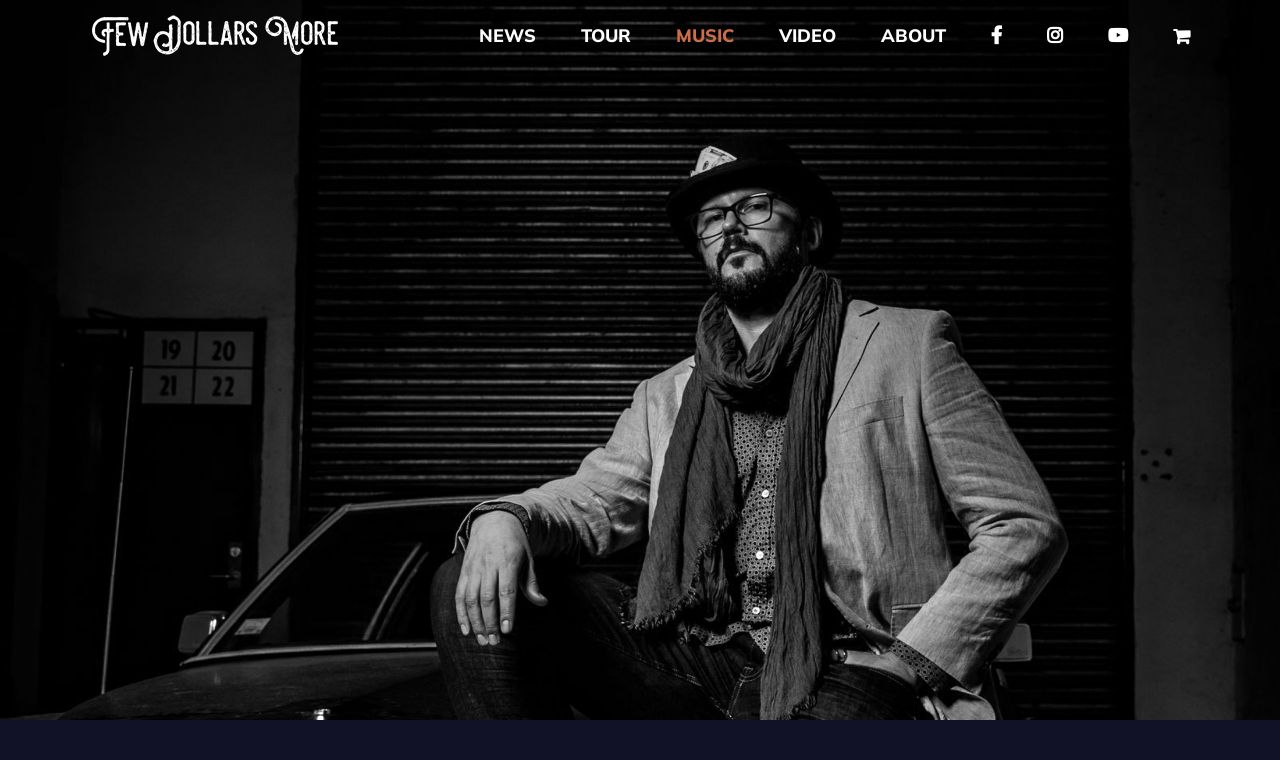

--- FILE ---
content_type: text/html; charset=UTF-8
request_url: https://fewdollarsmoreband.com/music/
body_size: 18027
content:
<!DOCTYPE html>
<html class="avada-html-layout-wide avada-html-header-position-top avada-is-100-percent-template avada-header-color-not-opaque" lang="en-US" prefix="og: http://ogp.me/ns# fb: http://ogp.me/ns/fb#">
<head>
	<meta http-equiv="X-UA-Compatible" content="IE=edge" />
	<meta http-equiv="Content-Type" content="text/html; charset=utf-8"/>
	<meta name="viewport" content="width=device-width, initial-scale=1" />
	<meta name='robots' content='index, follow, max-image-preview:large, max-snippet:-1, max-video-preview:-1' />

	<!-- This site is optimized with the Yoast SEO plugin v26.8 - https://yoast.com/product/yoast-seo-wordpress/ -->
	<title>Music &#8211; Few Dollars More // Official Website</title>
	<meta name="description" content="Main Man is out now! Few Dollars More is a vintage rock band from Norway. Drawing on the musical and lyrical heritage found in the heydays of the 70&#039;s." />
	<link rel="canonical" href="https://fewdollarsmoreband.com/music/" />
	<meta name="twitter:label1" content="Est. reading time" />
	<meta name="twitter:data1" content="15 minutes" />
	<script type="application/ld+json" class="yoast-schema-graph">{"@context":"https://schema.org","@graph":[{"@type":"WebPage","@id":"https://fewdollarsmoreband.com/music/","url":"https://fewdollarsmoreband.com/music/","name":"Music &#8211; Few Dollars More // Official Website","isPartOf":{"@id":"https://fewdollarsmoreband.com/#website"},"primaryImageOfPage":{"@id":"https://fewdollarsmoreband.com/music/#primaryimage"},"image":{"@id":"https://fewdollarsmoreband.com/music/#primaryimage"},"thumbnailUrl":"https://fewdollarsmoreband.com/wp-content/uploads/2019/01/Few-Dollars-More-band-top-photo.jpg","datePublished":"2017-11-05T19:58:04+00:00","dateModified":"2020-07-10T13:45:18+00:00","description":"Main Man is out now! Few Dollars More is a vintage rock band from Norway. Drawing on the musical and lyrical heritage found in the heydays of the 70's.","breadcrumb":{"@id":"https://fewdollarsmoreband.com/music/#breadcrumb"},"inLanguage":"en-US","potentialAction":[{"@type":"ReadAction","target":["https://fewdollarsmoreband.com/music/"]}]},{"@type":"ImageObject","inLanguage":"en-US","@id":"https://fewdollarsmoreband.com/music/#primaryimage","url":"https://fewdollarsmoreband.com/wp-content/uploads/2019/01/Few-Dollars-More-band-top-photo.jpg","contentUrl":"https://fewdollarsmoreband.com/wp-content/uploads/2019/01/Few-Dollars-More-band-top-photo.jpg","width":2200,"height":1416,"caption":"Few Dollars More band photo"},{"@type":"BreadcrumbList","@id":"https://fewdollarsmoreband.com/music/#breadcrumb","itemListElement":[{"@type":"ListItem","position":1,"name":"Home","item":"https://fewdollarsmoreband.com/"},{"@type":"ListItem","position":2,"name":"Music"}]},{"@type":"WebSite","@id":"https://fewdollarsmoreband.com/#website","url":"https://fewdollarsmoreband.com/","name":"Few Dollars More // Official Website","description":"Few Dollars More Band","potentialAction":[{"@type":"SearchAction","target":{"@type":"EntryPoint","urlTemplate":"https://fewdollarsmoreband.com/?s={search_term_string}"},"query-input":{"@type":"PropertyValueSpecification","valueRequired":true,"valueName":"search_term_string"}}],"inLanguage":"en-US"}]}</script>
	<!-- / Yoast SEO plugin. -->


<link rel="alternate" type="application/rss+xml" title="Few Dollars More // Official Website &raquo; Feed" href="https://fewdollarsmoreband.com/feed/" />
<link rel="alternate" type="application/rss+xml" title="Few Dollars More // Official Website &raquo; Comments Feed" href="https://fewdollarsmoreband.com/comments/feed/" />
		
		
		
				<link rel="alternate" title="oEmbed (JSON)" type="application/json+oembed" href="https://fewdollarsmoreband.com/wp-json/oembed/1.0/embed?url=https%3A%2F%2Ffewdollarsmoreband.com%2Fmusic%2F" />
<link rel="alternate" title="oEmbed (XML)" type="text/xml+oembed" href="https://fewdollarsmoreband.com/wp-json/oembed/1.0/embed?url=https%3A%2F%2Ffewdollarsmoreband.com%2Fmusic%2F&#038;format=xml" />
					<meta name="description" content="// TOO LATE - 2020 

 LISTEN NOW  

Tracklist:

01 // Too Late  

// MANWHORE - 2020 

 LISTEN NOW  

Tracklist:

01 // Manwhore"/>
				
		<meta property="og:locale" content="en_US"/>
		<meta property="og:type" content="article"/>
		<meta property="og:site_name" content="Few Dollars More // Official Website"/>
		<meta property="og:title" content="Music &#8211; Few Dollars More // Official Website"/>
				<meta property="og:description" content="// TOO LATE - 2020 

 LISTEN NOW  

Tracklist:

01 // Too Late  

// MANWHORE - 2020 

 LISTEN NOW  

Tracklist:

01 // Manwhore"/>
				<meta property="og:url" content="https://fewdollarsmoreband.com/music/"/>
													<meta property="article:modified_time" content="2020-07-10T13:45:18+01:00"/>
											<meta property="og:image" content="https://fewdollarsmoreband.com/wp-content/uploads/2019/01/Few-Dollars-More-band-top-photo.jpg"/>
		<meta property="og:image:width" content="2200"/>
		<meta property="og:image:height" content="1416"/>
		<meta property="og:image:type" content="image/jpeg"/>
				<style id='wp-img-auto-sizes-contain-inline-css' type='text/css'>
img:is([sizes=auto i],[sizes^="auto," i]){contain-intrinsic-size:3000px 1500px}
/*# sourceURL=wp-img-auto-sizes-contain-inline-css */
</style>
<style id='wp-emoji-styles-inline-css' type='text/css'>

	img.wp-smiley, img.emoji {
		display: inline !important;
		border: none !important;
		box-shadow: none !important;
		height: 1em !important;
		width: 1em !important;
		margin: 0 0.07em !important;
		vertical-align: -0.1em !important;
		background: none !important;
		padding: 0 !important;
	}
/*# sourceURL=wp-emoji-styles-inline-css */
</style>
<style id='woocommerce-inline-inline-css' type='text/css'>
.woocommerce form .form-row .required { visibility: visible; }
/*# sourceURL=woocommerce-inline-inline-css */
</style>
<link rel='stylesheet' id='brands-styles-css' href='https://fewdollarsmoreband.com/wp-content/plugins/woocommerce/assets/css/brands.css?ver=9.8.6' type='text/css' media='all' />
<link rel='stylesheet' id='fusion-dynamic-css-css' href='https://fewdollarsmoreband.com/wp-content/uploads/fusion-styles/21bc055ee58497b355cbd23824bc784b.min.css?ver=3.12.1' type='text/css' media='all' />
<script type="text/javascript" src="https://fewdollarsmoreband.com/wp-includes/js/jquery/jquery.min.js?ver=3.7.1" id="jquery-core-js"></script>
<script type="text/javascript" src="https://fewdollarsmoreband.com/wp-includes/js/jquery/jquery-migrate.min.js?ver=3.4.1" id="jquery-migrate-js"></script>
<script type="text/javascript" src="https://fewdollarsmoreband.com/wp-content/plugins/woocommerce/assets/js/jquery-blockui/jquery.blockUI.min.js?ver=2.7.0-wc.9.8.6" id="jquery-blockui-js" defer="defer" data-wp-strategy="defer"></script>
<script type="text/javascript" id="wc-add-to-cart-js-extra">
/* <![CDATA[ */
var wc_add_to_cart_params = {"ajax_url":"/wp-admin/admin-ajax.php","wc_ajax_url":"/?wc-ajax=%%endpoint%%","i18n_view_cart":"View cart","cart_url":"https://fewdollarsmoreband.com/shop/cart/","is_cart":"","cart_redirect_after_add":"no"};
//# sourceURL=wc-add-to-cart-js-extra
/* ]]> */
</script>
<script type="text/javascript" src="https://fewdollarsmoreband.com/wp-content/plugins/woocommerce/assets/js/frontend/add-to-cart.min.js?ver=9.8.6" id="wc-add-to-cart-js" defer="defer" data-wp-strategy="defer"></script>
<script type="text/javascript" src="https://fewdollarsmoreband.com/wp-content/plugins/woocommerce/assets/js/js-cookie/js.cookie.min.js?ver=2.1.4-wc.9.8.6" id="js-cookie-js" defer="defer" data-wp-strategy="defer"></script>
<script type="text/javascript" id="woocommerce-js-extra">
/* <![CDATA[ */
var woocommerce_params = {"ajax_url":"/wp-admin/admin-ajax.php","wc_ajax_url":"/?wc-ajax=%%endpoint%%","i18n_password_show":"Show password","i18n_password_hide":"Hide password"};
//# sourceURL=woocommerce-js-extra
/* ]]> */
</script>
<script type="text/javascript" src="https://fewdollarsmoreband.com/wp-content/plugins/woocommerce/assets/js/frontend/woocommerce.min.js?ver=9.8.6" id="woocommerce-js" defer="defer" data-wp-strategy="defer"></script>
<link rel="https://api.w.org/" href="https://fewdollarsmoreband.com/wp-json/" /><link rel="alternate" title="JSON" type="application/json" href="https://fewdollarsmoreband.com/wp-json/wp/v2/pages/55" /><link rel="EditURI" type="application/rsd+xml" title="RSD" href="https://fewdollarsmoreband.com/xmlrpc.php?rsd" />
<meta name="generator" content="WordPress 6.9" />
<meta name="generator" content="WooCommerce 9.8.6" />
<link rel='shortlink' href='https://fewdollarsmoreband.com/?p=55' />
<style type="text/css" id="css-fb-visibility">@media screen and (max-width: 640px){.fusion-no-small-visibility{display:none !important;}body .sm-text-align-center{text-align:center !important;}body .sm-text-align-left{text-align:left !important;}body .sm-text-align-right{text-align:right !important;}body .sm-flex-align-center{justify-content:center !important;}body .sm-flex-align-flex-start{justify-content:flex-start !important;}body .sm-flex-align-flex-end{justify-content:flex-end !important;}body .sm-mx-auto{margin-left:auto !important;margin-right:auto !important;}body .sm-ml-auto{margin-left:auto !important;}body .sm-mr-auto{margin-right:auto !important;}body .fusion-absolute-position-small{position:absolute;top:auto;width:100%;}.awb-sticky.awb-sticky-small{ position: sticky; top: var(--awb-sticky-offset,0); }}@media screen and (min-width: 641px) and (max-width: 1024px){.fusion-no-medium-visibility{display:none !important;}body .md-text-align-center{text-align:center !important;}body .md-text-align-left{text-align:left !important;}body .md-text-align-right{text-align:right !important;}body .md-flex-align-center{justify-content:center !important;}body .md-flex-align-flex-start{justify-content:flex-start !important;}body .md-flex-align-flex-end{justify-content:flex-end !important;}body .md-mx-auto{margin-left:auto !important;margin-right:auto !important;}body .md-ml-auto{margin-left:auto !important;}body .md-mr-auto{margin-right:auto !important;}body .fusion-absolute-position-medium{position:absolute;top:auto;width:100%;}.awb-sticky.awb-sticky-medium{ position: sticky; top: var(--awb-sticky-offset,0); }}@media screen and (min-width: 1025px){.fusion-no-large-visibility{display:none !important;}body .lg-text-align-center{text-align:center !important;}body .lg-text-align-left{text-align:left !important;}body .lg-text-align-right{text-align:right !important;}body .lg-flex-align-center{justify-content:center !important;}body .lg-flex-align-flex-start{justify-content:flex-start !important;}body .lg-flex-align-flex-end{justify-content:flex-end !important;}body .lg-mx-auto{margin-left:auto !important;margin-right:auto !important;}body .lg-ml-auto{margin-left:auto !important;}body .lg-mr-auto{margin-right:auto !important;}body .fusion-absolute-position-large{position:absolute;top:auto;width:100%;}.awb-sticky.awb-sticky-large{ position: sticky; top: var(--awb-sticky-offset,0); }}</style>	<noscript><style>.woocommerce-product-gallery{ opacity: 1 !important; }</style></noscript>
	<style type="text/css">.recentcomments a{display:inline !important;padding:0 !important;margin:0 !important;}</style>		<script type="text/javascript">
			var doc = document.documentElement;
			doc.setAttribute( 'data-useragent', navigator.userAgent );
		</script>
		<!-- Global site tag (gtag.js) - Google Analytics -->
<script async src="https://www.googletagmanager.com/gtag/js?id=UA-70302011-2"></script>
<script>
  window.dataLayer = window.dataLayer || [];
  function gtag(){dataLayer.push(arguments);}
  gtag('js', new Date());

  gtag('config', 'UA-70302011-2');
</script>
    <!-- START - Open Graph and Twitter Card Tags 3.3.9 -->
     <!-- Facebook Open Graph -->
      <meta property="og:locale" content="en_US"/>
      <meta property="og:site_name" content="Few Dollars More // Official Website"/>
      <meta property="og:title" content="Music &#8211; Few Dollars More // Official Website"/>
      <meta property="og:url" content="https://fewdollarsmoreband.com/music/"/>
      <meta property="og:type" content="article"/>
      <meta property="og:description" content="Main Man is out now! Few Dollars More is a vintage rock band from Norway. Drawing on the musical and lyrical heritage found in the heydays of the 70&#039;s."/>
      <meta property="og:image" content="https://fewdollarsmoreband.com/wp-content/uploads/2019/01/Few-Dollars-More-band-top-photo.jpg"/>
      <meta property="og:image:url" content="https://fewdollarsmoreband.com/wp-content/uploads/2019/01/Few-Dollars-More-band-top-photo.jpg"/>
      <meta property="og:image:secure_url" content="https://fewdollarsmoreband.com/wp-content/uploads/2019/01/Few-Dollars-More-band-top-photo.jpg"/>
      <meta property="article:publisher" content="https://www.facebook.com/fewdollarsmore"/>
     <!-- Google+ / Schema.org -->
      <meta itemprop="name" content="Music &#8211; Few Dollars More // Official Website"/>
      <meta itemprop="headline" content="Music &#8211; Few Dollars More // Official Website"/>
      <meta itemprop="description" content="Main Man is out now! Few Dollars More is a vintage rock band from Norway. Drawing on the musical and lyrical heritage found in the heydays of the 70&#039;s."/>
      <meta itemprop="image" content="https://fewdollarsmoreband.com/wp-content/uploads/2019/01/Few-Dollars-More-band-top-photo.jpg"/>
      <meta itemprop="author" content="Lensmann"/>
      <link rel="publisher" href="https://plus.google.com/102704561517891961024"/>
      <!--<meta itemprop="publisher" content="Few Dollars More // Official Website"/>--> <!-- To solve: The attribute publisher.itemtype has an invalid value. -->
     <!-- Twitter Cards -->
      <meta name="twitter:title" content="Music &#8211; Few Dollars More // Official Website"/>
      <meta name="twitter:url" content="https://fewdollarsmoreband.com/music/"/>
      <meta name="twitter:description" content="Main Man is out now! Few Dollars More is a vintage rock band from Norway. Drawing on the musical and lyrical heritage found in the heydays of the 70&#039;s."/>
      <meta name="twitter:image" content="https://fewdollarsmoreband.com/wp-content/uploads/2019/01/Few-Dollars-More-band-top-photo.jpg"/>
      <meta name="twitter:card" content="summary_large_image"/>
      <meta name="twitter:site" content="@fewdollarsmore"/>
     <!-- SEO -->
     <!-- Misc. tags -->
     <!-- is_singular | yoast_seo -->
    <!-- END - Open Graph and Twitter Card Tags 3.3.9 -->
        
    
	<link rel='stylesheet' id='wc-blocks-style-css' href='https://fewdollarsmoreband.com/wp-content/plugins/woocommerce/assets/client/blocks/wc-blocks.css?ver=wc-9.8.6' type='text/css' media='all' />
<style id='global-styles-inline-css' type='text/css'>
:root{--wp--preset--aspect-ratio--square: 1;--wp--preset--aspect-ratio--4-3: 4/3;--wp--preset--aspect-ratio--3-4: 3/4;--wp--preset--aspect-ratio--3-2: 3/2;--wp--preset--aspect-ratio--2-3: 2/3;--wp--preset--aspect-ratio--16-9: 16/9;--wp--preset--aspect-ratio--9-16: 9/16;--wp--preset--color--black: #000000;--wp--preset--color--cyan-bluish-gray: #abb8c3;--wp--preset--color--white: #ffffff;--wp--preset--color--pale-pink: #f78da7;--wp--preset--color--vivid-red: #cf2e2e;--wp--preset--color--luminous-vivid-orange: #ff6900;--wp--preset--color--luminous-vivid-amber: #fcb900;--wp--preset--color--light-green-cyan: #7bdcb5;--wp--preset--color--vivid-green-cyan: #00d084;--wp--preset--color--pale-cyan-blue: #8ed1fc;--wp--preset--color--vivid-cyan-blue: #0693e3;--wp--preset--color--vivid-purple: #9b51e0;--wp--preset--color--awb-color-1: rgba(255,255,255,1);--wp--preset--color--awb-color-2: rgba(246,246,246,1);--wp--preset--color--awb-color-3: rgba(235,234,234,1);--wp--preset--color--awb-color-4: rgba(224,222,222,1);--wp--preset--color--awb-color-5: rgba(160,206,78,1);--wp--preset--color--awb-color-6: rgba(204,109,75,1);--wp--preset--color--awb-color-7: rgba(116,116,116,1);--wp--preset--color--awb-color-8: rgba(51,51,51,1);--wp--preset--color--awb-color-custom-10: rgba(0,0,0,1);--wp--preset--color--awb-color-custom-11: rgba(19,19,41,1);--wp--preset--color--awb-color-custom-12: rgba(17,17,40,1);--wp--preset--color--awb-color-custom-13: rgba(235,234,234,0.8);--wp--preset--color--awb-color-custom-14: rgba(205,134,109,1);--wp--preset--color--awb-color-custom-15: rgba(248,248,248,1);--wp--preset--color--awb-color-custom-16: rgba(249,249,249,1);--wp--preset--color--awb-color-custom-17: rgba(54,56,57,1);--wp--preset--color--awb-color-custom-18: rgba(221,221,221,1);--wp--preset--gradient--vivid-cyan-blue-to-vivid-purple: linear-gradient(135deg,rgb(6,147,227) 0%,rgb(155,81,224) 100%);--wp--preset--gradient--light-green-cyan-to-vivid-green-cyan: linear-gradient(135deg,rgb(122,220,180) 0%,rgb(0,208,130) 100%);--wp--preset--gradient--luminous-vivid-amber-to-luminous-vivid-orange: linear-gradient(135deg,rgb(252,185,0) 0%,rgb(255,105,0) 100%);--wp--preset--gradient--luminous-vivid-orange-to-vivid-red: linear-gradient(135deg,rgb(255,105,0) 0%,rgb(207,46,46) 100%);--wp--preset--gradient--very-light-gray-to-cyan-bluish-gray: linear-gradient(135deg,rgb(238,238,238) 0%,rgb(169,184,195) 100%);--wp--preset--gradient--cool-to-warm-spectrum: linear-gradient(135deg,rgb(74,234,220) 0%,rgb(151,120,209) 20%,rgb(207,42,186) 40%,rgb(238,44,130) 60%,rgb(251,105,98) 80%,rgb(254,248,76) 100%);--wp--preset--gradient--blush-light-purple: linear-gradient(135deg,rgb(255,206,236) 0%,rgb(152,150,240) 100%);--wp--preset--gradient--blush-bordeaux: linear-gradient(135deg,rgb(254,205,165) 0%,rgb(254,45,45) 50%,rgb(107,0,62) 100%);--wp--preset--gradient--luminous-dusk: linear-gradient(135deg,rgb(255,203,112) 0%,rgb(199,81,192) 50%,rgb(65,88,208) 100%);--wp--preset--gradient--pale-ocean: linear-gradient(135deg,rgb(255,245,203) 0%,rgb(182,227,212) 50%,rgb(51,167,181) 100%);--wp--preset--gradient--electric-grass: linear-gradient(135deg,rgb(202,248,128) 0%,rgb(113,206,126) 100%);--wp--preset--gradient--midnight: linear-gradient(135deg,rgb(2,3,129) 0%,rgb(40,116,252) 100%);--wp--preset--font-size--small: 12px;--wp--preset--font-size--medium: 20px;--wp--preset--font-size--large: 24px;--wp--preset--font-size--x-large: 42px;--wp--preset--font-size--normal: 16px;--wp--preset--font-size--xlarge: 32px;--wp--preset--font-size--huge: 48px;--wp--preset--spacing--20: 0.44rem;--wp--preset--spacing--30: 0.67rem;--wp--preset--spacing--40: 1rem;--wp--preset--spacing--50: 1.5rem;--wp--preset--spacing--60: 2.25rem;--wp--preset--spacing--70: 3.38rem;--wp--preset--spacing--80: 5.06rem;--wp--preset--shadow--natural: 6px 6px 9px rgba(0, 0, 0, 0.2);--wp--preset--shadow--deep: 12px 12px 50px rgba(0, 0, 0, 0.4);--wp--preset--shadow--sharp: 6px 6px 0px rgba(0, 0, 0, 0.2);--wp--preset--shadow--outlined: 6px 6px 0px -3px rgb(255, 255, 255), 6px 6px rgb(0, 0, 0);--wp--preset--shadow--crisp: 6px 6px 0px rgb(0, 0, 0);}:where(.is-layout-flex){gap: 0.5em;}:where(.is-layout-grid){gap: 0.5em;}body .is-layout-flex{display: flex;}.is-layout-flex{flex-wrap: wrap;align-items: center;}.is-layout-flex > :is(*, div){margin: 0;}body .is-layout-grid{display: grid;}.is-layout-grid > :is(*, div){margin: 0;}:where(.wp-block-columns.is-layout-flex){gap: 2em;}:where(.wp-block-columns.is-layout-grid){gap: 2em;}:where(.wp-block-post-template.is-layout-flex){gap: 1.25em;}:where(.wp-block-post-template.is-layout-grid){gap: 1.25em;}.has-black-color{color: var(--wp--preset--color--black) !important;}.has-cyan-bluish-gray-color{color: var(--wp--preset--color--cyan-bluish-gray) !important;}.has-white-color{color: var(--wp--preset--color--white) !important;}.has-pale-pink-color{color: var(--wp--preset--color--pale-pink) !important;}.has-vivid-red-color{color: var(--wp--preset--color--vivid-red) !important;}.has-luminous-vivid-orange-color{color: var(--wp--preset--color--luminous-vivid-orange) !important;}.has-luminous-vivid-amber-color{color: var(--wp--preset--color--luminous-vivid-amber) !important;}.has-light-green-cyan-color{color: var(--wp--preset--color--light-green-cyan) !important;}.has-vivid-green-cyan-color{color: var(--wp--preset--color--vivid-green-cyan) !important;}.has-pale-cyan-blue-color{color: var(--wp--preset--color--pale-cyan-blue) !important;}.has-vivid-cyan-blue-color{color: var(--wp--preset--color--vivid-cyan-blue) !important;}.has-vivid-purple-color{color: var(--wp--preset--color--vivid-purple) !important;}.has-black-background-color{background-color: var(--wp--preset--color--black) !important;}.has-cyan-bluish-gray-background-color{background-color: var(--wp--preset--color--cyan-bluish-gray) !important;}.has-white-background-color{background-color: var(--wp--preset--color--white) !important;}.has-pale-pink-background-color{background-color: var(--wp--preset--color--pale-pink) !important;}.has-vivid-red-background-color{background-color: var(--wp--preset--color--vivid-red) !important;}.has-luminous-vivid-orange-background-color{background-color: var(--wp--preset--color--luminous-vivid-orange) !important;}.has-luminous-vivid-amber-background-color{background-color: var(--wp--preset--color--luminous-vivid-amber) !important;}.has-light-green-cyan-background-color{background-color: var(--wp--preset--color--light-green-cyan) !important;}.has-vivid-green-cyan-background-color{background-color: var(--wp--preset--color--vivid-green-cyan) !important;}.has-pale-cyan-blue-background-color{background-color: var(--wp--preset--color--pale-cyan-blue) !important;}.has-vivid-cyan-blue-background-color{background-color: var(--wp--preset--color--vivid-cyan-blue) !important;}.has-vivid-purple-background-color{background-color: var(--wp--preset--color--vivid-purple) !important;}.has-black-border-color{border-color: var(--wp--preset--color--black) !important;}.has-cyan-bluish-gray-border-color{border-color: var(--wp--preset--color--cyan-bluish-gray) !important;}.has-white-border-color{border-color: var(--wp--preset--color--white) !important;}.has-pale-pink-border-color{border-color: var(--wp--preset--color--pale-pink) !important;}.has-vivid-red-border-color{border-color: var(--wp--preset--color--vivid-red) !important;}.has-luminous-vivid-orange-border-color{border-color: var(--wp--preset--color--luminous-vivid-orange) !important;}.has-luminous-vivid-amber-border-color{border-color: var(--wp--preset--color--luminous-vivid-amber) !important;}.has-light-green-cyan-border-color{border-color: var(--wp--preset--color--light-green-cyan) !important;}.has-vivid-green-cyan-border-color{border-color: var(--wp--preset--color--vivid-green-cyan) !important;}.has-pale-cyan-blue-border-color{border-color: var(--wp--preset--color--pale-cyan-blue) !important;}.has-vivid-cyan-blue-border-color{border-color: var(--wp--preset--color--vivid-cyan-blue) !important;}.has-vivid-purple-border-color{border-color: var(--wp--preset--color--vivid-purple) !important;}.has-vivid-cyan-blue-to-vivid-purple-gradient-background{background: var(--wp--preset--gradient--vivid-cyan-blue-to-vivid-purple) !important;}.has-light-green-cyan-to-vivid-green-cyan-gradient-background{background: var(--wp--preset--gradient--light-green-cyan-to-vivid-green-cyan) !important;}.has-luminous-vivid-amber-to-luminous-vivid-orange-gradient-background{background: var(--wp--preset--gradient--luminous-vivid-amber-to-luminous-vivid-orange) !important;}.has-luminous-vivid-orange-to-vivid-red-gradient-background{background: var(--wp--preset--gradient--luminous-vivid-orange-to-vivid-red) !important;}.has-very-light-gray-to-cyan-bluish-gray-gradient-background{background: var(--wp--preset--gradient--very-light-gray-to-cyan-bluish-gray) !important;}.has-cool-to-warm-spectrum-gradient-background{background: var(--wp--preset--gradient--cool-to-warm-spectrum) !important;}.has-blush-light-purple-gradient-background{background: var(--wp--preset--gradient--blush-light-purple) !important;}.has-blush-bordeaux-gradient-background{background: var(--wp--preset--gradient--blush-bordeaux) !important;}.has-luminous-dusk-gradient-background{background: var(--wp--preset--gradient--luminous-dusk) !important;}.has-pale-ocean-gradient-background{background: var(--wp--preset--gradient--pale-ocean) !important;}.has-electric-grass-gradient-background{background: var(--wp--preset--gradient--electric-grass) !important;}.has-midnight-gradient-background{background: var(--wp--preset--gradient--midnight) !important;}.has-small-font-size{font-size: var(--wp--preset--font-size--small) !important;}.has-medium-font-size{font-size: var(--wp--preset--font-size--medium) !important;}.has-large-font-size{font-size: var(--wp--preset--font-size--large) !important;}.has-x-large-font-size{font-size: var(--wp--preset--font-size--x-large) !important;}
/*# sourceURL=global-styles-inline-css */
</style>
<style id='wp-block-library-inline-css' type='text/css'>
:root{--wp-block-synced-color:#7a00df;--wp-block-synced-color--rgb:122,0,223;--wp-bound-block-color:var(--wp-block-synced-color);--wp-editor-canvas-background:#ddd;--wp-admin-theme-color:#007cba;--wp-admin-theme-color--rgb:0,124,186;--wp-admin-theme-color-darker-10:#006ba1;--wp-admin-theme-color-darker-10--rgb:0,107,160.5;--wp-admin-theme-color-darker-20:#005a87;--wp-admin-theme-color-darker-20--rgb:0,90,135;--wp-admin-border-width-focus:2px}@media (min-resolution:192dpi){:root{--wp-admin-border-width-focus:1.5px}}.wp-element-button{cursor:pointer}:root .has-very-light-gray-background-color{background-color:#eee}:root .has-very-dark-gray-background-color{background-color:#313131}:root .has-very-light-gray-color{color:#eee}:root .has-very-dark-gray-color{color:#313131}:root .has-vivid-green-cyan-to-vivid-cyan-blue-gradient-background{background:linear-gradient(135deg,#00d084,#0693e3)}:root .has-purple-crush-gradient-background{background:linear-gradient(135deg,#34e2e4,#4721fb 50%,#ab1dfe)}:root .has-hazy-dawn-gradient-background{background:linear-gradient(135deg,#faaca8,#dad0ec)}:root .has-subdued-olive-gradient-background{background:linear-gradient(135deg,#fafae1,#67a671)}:root .has-atomic-cream-gradient-background{background:linear-gradient(135deg,#fdd79a,#004a59)}:root .has-nightshade-gradient-background{background:linear-gradient(135deg,#330968,#31cdcf)}:root .has-midnight-gradient-background{background:linear-gradient(135deg,#020381,#2874fc)}:root{--wp--preset--font-size--normal:16px;--wp--preset--font-size--huge:42px}.has-regular-font-size{font-size:1em}.has-larger-font-size{font-size:2.625em}.has-normal-font-size{font-size:var(--wp--preset--font-size--normal)}.has-huge-font-size{font-size:var(--wp--preset--font-size--huge)}.has-text-align-center{text-align:center}.has-text-align-left{text-align:left}.has-text-align-right{text-align:right}.has-fit-text{white-space:nowrap!important}#end-resizable-editor-section{display:none}.aligncenter{clear:both}.items-justified-left{justify-content:flex-start}.items-justified-center{justify-content:center}.items-justified-right{justify-content:flex-end}.items-justified-space-between{justify-content:space-between}.screen-reader-text{border:0;clip-path:inset(50%);height:1px;margin:-1px;overflow:hidden;padding:0;position:absolute;width:1px;word-wrap:normal!important}.screen-reader-text:focus{background-color:#ddd;clip-path:none;color:#444;display:block;font-size:1em;height:auto;left:5px;line-height:normal;padding:15px 23px 14px;text-decoration:none;top:5px;width:auto;z-index:100000}html :where(.has-border-color){border-style:solid}html :where([style*=border-top-color]){border-top-style:solid}html :where([style*=border-right-color]){border-right-style:solid}html :where([style*=border-bottom-color]){border-bottom-style:solid}html :where([style*=border-left-color]){border-left-style:solid}html :where([style*=border-width]){border-style:solid}html :where([style*=border-top-width]){border-top-style:solid}html :where([style*=border-right-width]){border-right-style:solid}html :where([style*=border-bottom-width]){border-bottom-style:solid}html :where([style*=border-left-width]){border-left-style:solid}html :where(img[class*=wp-image-]){height:auto;max-width:100%}:where(figure){margin:0 0 1em}html :where(.is-position-sticky){--wp-admin--admin-bar--position-offset:var(--wp-admin--admin-bar--height,0px)}@media screen and (max-width:600px){html :where(.is-position-sticky){--wp-admin--admin-bar--position-offset:0px}}
/*wp_block_styles_on_demand_placeholder:697c4fbdcd21c*/
/*# sourceURL=wp-block-library-inline-css */
</style>
<style id='wp-block-library-theme-inline-css' type='text/css'>
.wp-block-audio :where(figcaption){color:#555;font-size:13px;text-align:center}.is-dark-theme .wp-block-audio :where(figcaption){color:#ffffffa6}.wp-block-audio{margin:0 0 1em}.wp-block-code{border:1px solid #ccc;border-radius:4px;font-family:Menlo,Consolas,monaco,monospace;padding:.8em 1em}.wp-block-embed :where(figcaption){color:#555;font-size:13px;text-align:center}.is-dark-theme .wp-block-embed :where(figcaption){color:#ffffffa6}.wp-block-embed{margin:0 0 1em}.blocks-gallery-caption{color:#555;font-size:13px;text-align:center}.is-dark-theme .blocks-gallery-caption{color:#ffffffa6}:root :where(.wp-block-image figcaption){color:#555;font-size:13px;text-align:center}.is-dark-theme :root :where(.wp-block-image figcaption){color:#ffffffa6}.wp-block-image{margin:0 0 1em}.wp-block-pullquote{border-bottom:4px solid;border-top:4px solid;color:currentColor;margin-bottom:1.75em}.wp-block-pullquote :where(cite),.wp-block-pullquote :where(footer),.wp-block-pullquote__citation{color:currentColor;font-size:.8125em;font-style:normal;text-transform:uppercase}.wp-block-quote{border-left:.25em solid;margin:0 0 1.75em;padding-left:1em}.wp-block-quote cite,.wp-block-quote footer{color:currentColor;font-size:.8125em;font-style:normal;position:relative}.wp-block-quote:where(.has-text-align-right){border-left:none;border-right:.25em solid;padding-left:0;padding-right:1em}.wp-block-quote:where(.has-text-align-center){border:none;padding-left:0}.wp-block-quote.is-large,.wp-block-quote.is-style-large,.wp-block-quote:where(.is-style-plain){border:none}.wp-block-search .wp-block-search__label{font-weight:700}.wp-block-search__button{border:1px solid #ccc;padding:.375em .625em}:where(.wp-block-group.has-background){padding:1.25em 2.375em}.wp-block-separator.has-css-opacity{opacity:.4}.wp-block-separator{border:none;border-bottom:2px solid;margin-left:auto;margin-right:auto}.wp-block-separator.has-alpha-channel-opacity{opacity:1}.wp-block-separator:not(.is-style-wide):not(.is-style-dots){width:100px}.wp-block-separator.has-background:not(.is-style-dots){border-bottom:none;height:1px}.wp-block-separator.has-background:not(.is-style-wide):not(.is-style-dots){height:2px}.wp-block-table{margin:0 0 1em}.wp-block-table td,.wp-block-table th{word-break:normal}.wp-block-table :where(figcaption){color:#555;font-size:13px;text-align:center}.is-dark-theme .wp-block-table :where(figcaption){color:#ffffffa6}.wp-block-video :where(figcaption){color:#555;font-size:13px;text-align:center}.is-dark-theme .wp-block-video :where(figcaption){color:#ffffffa6}.wp-block-video{margin:0 0 1em}:root :where(.wp-block-template-part.has-background){margin-bottom:0;margin-top:0;padding:1.25em 2.375em}
/*# sourceURL=/wp-includes/css/dist/block-library/theme.min.css */
</style>
<style id='classic-theme-styles-inline-css' type='text/css'>
/*! This file is auto-generated */
.wp-block-button__link{color:#fff;background-color:#32373c;border-radius:9999px;box-shadow:none;text-decoration:none;padding:calc(.667em + 2px) calc(1.333em + 2px);font-size:1.125em}.wp-block-file__button{background:#32373c;color:#fff;text-decoration:none}
/*# sourceURL=/wp-includes/css/classic-themes.min.css */
</style>
</head>

<body class="wp-singular page-template page-template-100-width page-template-100-width-php page page-id-55 wp-theme-Avada theme-Avada woocommerce-no-js fusion-image-hovers fusion-pagination-sizing fusion-button_type-flat fusion-button_span-no fusion-button_gradient-linear avada-image-rollover-circle-yes avada-image-rollover-yes avada-image-rollover-direction-left fusion-body ltr no-tablet-sticky-header no-mobile-sticky-header no-mobile-slidingbar no-mobile-totop avada-has-rev-slider-styles fusion-disable-outline fusion-sub-menu-fade mobile-logo-pos-left layout-wide-mode avada-has-boxed-modal-shadow-none layout-scroll-offset-full avada-has-zero-margin-offset-top fusion-top-header menu-text-align-center fusion-woo-product-design-classic fusion-woo-shop-page-columns-4 fusion-woo-related-columns-4 fusion-woo-archive-page-columns-3 fusion-woocommerce-equal-heights avada-has-woo-gallery-disabled woo-sale-badge-circle woo-outofstock-badge-top_bar mobile-menu-design-flyout fusion-show-pagination-text fusion-header-layout-v1 avada-responsive avada-footer-fx-none avada-menu-highlight-style-arrow fusion-search-form-classic fusion-main-menu-search-overlay fusion-avatar-square avada-sticky-shrinkage avada-dropdown-styles avada-blog-layout-large avada-blog-archive-layout-large avada-header-shadow-no avada-menu-icon-position-left avada-has-megamenu-shadow avada-has-mainmenu-dropdown-divider avada-has-breadcrumb-mobile-hidden avada-has-titlebar-hide avada-has-pagination-padding avada-flyout-menu-direction-fade avada-ec-views-v1" data-awb-post-id="55">
		<a class="skip-link screen-reader-text" href="#content">Skip to content</a>

	<div id="boxed-wrapper">
		
		<div id="wrapper" class="fusion-wrapper">
			<div id="home" style="position:relative;top:-1px;"></div>
							
					
			<header class="fusion-header-wrapper">
				<div class="fusion-header-v1 fusion-logo-alignment fusion-logo-left fusion-sticky-menu- fusion-sticky-logo-1 fusion-mobile-logo-  fusion-mobile-menu-design-flyout fusion-header-has-flyout-menu">
					<div class="fusion-header-sticky-height"></div>
<div class="fusion-header">
	<div class="fusion-row">
					<div class="fusion-header-has-flyout-menu-content">
					<div class="fusion-logo" data-margin-top="15px" data-margin-bottom="15px" data-margin-left="0px" data-margin-right="0px">
			<a class="fusion-logo-link"  href="https://fewdollarsmoreband.com/" >

						<!-- standard logo -->
			<img src="https://fewdollarsmoreband.com/wp-content/uploads/2017/11/FDM-Logo2017-White.png" srcset="https://fewdollarsmoreband.com/wp-content/uploads/2017/11/FDM-Logo2017-White.png 1x, https://fewdollarsmoreband.com/wp-content/uploads/2017/11/FDM-Logo2017-White-Retina.png 2x" width="250" height="41" style="max-height:41px;height:auto;" alt="Few Dollars More // Official Website Logo" data-retina_logo_url="https://fewdollarsmoreband.com/wp-content/uploads/2017/11/FDM-Logo2017-White-Retina.png" class="fusion-standard-logo" />

			
											<!-- sticky header logo -->
				<img src="https://fewdollarsmoreband.com/wp-content/uploads/2017/11/FDM-Logo2017-sticky.png" srcset="https://fewdollarsmoreband.com/wp-content/uploads/2017/11/FDM-Logo2017-sticky.png 1x, https://fewdollarsmoreband.com/wp-content/uploads/2017/11/FDM-Logo2017-Sticky-Retina.png 2x" width="250" height="41" style="max-height:41px;height:auto;" alt="Few Dollars More // Official Website Logo" data-retina_logo_url="https://fewdollarsmoreband.com/wp-content/uploads/2017/11/FDM-Logo2017-Sticky-Retina.png" class="fusion-sticky-logo" />
					</a>
		</div>		<nav class="fusion-main-menu" aria-label="Main Menu"><div class="fusion-overlay-search">		<form role="search" class="searchform fusion-search-form  fusion-search-form-classic" method="get" action="https://fewdollarsmoreband.com/">
			<div class="fusion-search-form-content">

				
				<div class="fusion-search-field search-field">
					<label><span class="screen-reader-text">Search for:</span>
													<input type="search" value="" name="s" class="s" placeholder="Search..." required aria-required="true" aria-label="Search..."/>
											</label>
				</div>
				<div class="fusion-search-button search-button">
					<input type="submit" class="fusion-search-submit searchsubmit" aria-label="Search" value="&#xf002;" />
									</div>

				
			</div>


			
		</form>
		<div class="fusion-search-spacer"></div><a href="#" role="button" aria-label="Close Search" class="fusion-close-search"></a></div><ul id="menu-main" class="fusion-menu"><li  id="menu-item-172"  class="menu-item menu-item-type-post_type menu-item-object-page menu-item-home menu-item-172"  data-item-id="172"><a  href="https://fewdollarsmoreband.com/" class="fusion-arrow-highlight"><span class="menu-text">NEWS<span class="fusion-arrow-svg"><svg height="12px" width="23px">
					<path d="M0 0 L11.5 12 L23 0 Z" fill="rgba(0,0,0,0)" />
					</svg></span></span></a></li><li  id="menu-item-54"  class="menu-item menu-item-type-post_type menu-item-object-page menu-item-54"  data-item-id="54"><a  href="https://fewdollarsmoreband.com/tour-dates/" class="fusion-arrow-highlight"><span class="menu-text">TOUR<span class="fusion-arrow-svg"><svg height="12px" width="23px">
					<path d="M0 0 L11.5 12 L23 0 Z" fill="rgba(0,0,0,0)" />
					</svg></span></span></a></li><li  id="menu-item-88"  class="menu-item menu-item-type-post_type menu-item-object-page current-menu-item page_item page-item-55 current_page_item menu-item-88"  data-item-id="88"><a  href="https://fewdollarsmoreband.com/music/" class="fusion-arrow-highlight"><span class="menu-text">MUSIC<span class="fusion-arrow-svg"><svg height="12px" width="23px">
					<path d="M0 0 L11.5 12 L23 0 Z" fill="rgba(0,0,0,0)" />
					</svg></span></span></a></li><li  id="menu-item-107"  class="menu-item menu-item-type-post_type menu-item-object-page menu-item-107"  data-item-id="107"><a  href="https://fewdollarsmoreband.com/videos/" class="fusion-arrow-highlight"><span class="menu-text">VIDEO<span class="fusion-arrow-svg"><svg height="12px" width="23px">
					<path d="M0 0 L11.5 12 L23 0 Z" fill="rgba(0,0,0,0)" />
					</svg></span></span></a></li><li  id="menu-item-181"  class="menu-item menu-item-type-post_type menu-item-object-page menu-item-181"  data-item-id="181"><a  href="https://fewdollarsmoreband.com/about/" class="fusion-arrow-highlight"><span class="menu-text">ABOUT<span class="fusion-arrow-svg"><svg height="12px" width="23px">
					<path d="M0 0 L11.5 12 L23 0 Z" fill="rgba(0,0,0,0)" />
					</svg></span></span></a></li><li  id="menu-item-438"  class="menu-item menu-item-type-custom menu-item-object-custom menu-item-438"  data-item-id="438"><a  target="_blank" rel="noopener noreferrer" href="http://www.facebook.com/fewdollarsmore" class="fusion-icon-only-link fusion-flex-link fusion-arrow-highlight"><span class="fusion-megamenu-icon"><i class="glyphicon fa-facebook-f fab" aria-hidden="true"></i></span><span class="menu-text"><span class="menu-title">FACEBOOK</span><span class="fusion-arrow-svg"><svg height="12px" width="23px">
					<path d="M0 0 L11.5 12 L23 0 Z" fill="rgba(0,0,0,0)" />
					</svg></span></span></a></li><li  id="menu-item-439"  class="menu-item menu-item-type-custom menu-item-object-custom menu-item-439"  data-item-id="439"><a  target="_blank" rel="noopener noreferrer" href="http://www.instagram.com/fewdollarsmore" class="fusion-icon-only-link fusion-flex-link fusion-arrow-highlight"><span class="fusion-megamenu-icon"><i class="glyphicon fa-instagram fab" aria-hidden="true"></i></span><span class="menu-text"><span class="menu-title">INSTAGRAM</span><span class="fusion-arrow-svg"><svg height="12px" width="23px">
					<path d="M0 0 L11.5 12 L23 0 Z" fill="rgba(0,0,0,0)" />
					</svg></span></span></a></li><li  id="menu-item-440"  class="menu-item menu-item-type-custom menu-item-object-custom menu-item-440"  data-item-id="440"><a  target="_blank" rel="noopener noreferrer" href="https://www.youtube.com/channel/UCWR9No3REvjpXW3LloQjb5A" class="fusion-icon-only-link fusion-flex-link fusion-arrow-highlight"><span class="fusion-megamenu-icon"><i class="glyphicon fa-youtube fab" aria-hidden="true"></i></span><span class="menu-text"><span class="menu-title">YOUTUBE</span><span class="fusion-arrow-svg"><svg height="12px" width="23px">
					<path d="M0 0 L11.5 12 L23 0 Z" fill="rgba(0,0,0,0)" />
					</svg></span></span></a></li><li class="fusion-custom-menu-item fusion-menu-cart fusion-main-menu-cart"><a class="fusion-main-menu-icon" href="https://fewdollarsmoreband.com/shop/cart/"><span class="menu-text" aria-label="View Cart"></span></a></li></ul></nav><div class="fusion-flyout-menu-icons fusion-flyout-mobile-menu-icons">
	<div class="fusion-flyout-cart-wrapper"><a href="https://fewdollarsmoreband.com/shop/cart/" class="fusion-icon awb-icon-shopping-cart" aria-hidden="true" aria-label="Toggle Shopping Cart"></a></div>
	
	
				<a class="fusion-flyout-menu-toggle" aria-hidden="true" aria-label="Toggle Menu" href="#">
			<div class="fusion-toggle-icon-line"></div>
			<div class="fusion-toggle-icon-line"></div>
			<div class="fusion-toggle-icon-line"></div>
		</a>
	</div>


<div class="fusion-flyout-menu-bg"></div>

<nav class="fusion-mobile-nav-holder fusion-flyout-menu fusion-flyout-mobile-menu" aria-label="Main Menu Mobile"></nav>

							</div>
			</div>
</div>
				</div>
				<div class="fusion-clearfix"></div>
			</header>
								
							<div id="sliders-container" class="fusion-slider-visibility">
					</div>
				
					
							
			
						<main id="main" class="clearfix width-100">
				<div class="fusion-row" style="max-width:100%;">
<section id="content" class="full-width">
					<div id="post-55" class="post-55 page type-page status-publish has-post-thumbnail hentry">
			<span class="entry-title rich-snippet-hidden">Music</span><span class="vcard rich-snippet-hidden"><span class="fn"><a href="https://fewdollarsmoreband.com/author/lensmann/" title="Posts by Lensmann" rel="author">Lensmann</a></span></span><span class="updated rich-snippet-hidden">2020-07-10T15:45:18+02:00</span>						<div class="post-content">
				<div class="fusion-fullwidth fullwidth-box fusion-builder-row-1 fusion-parallax-none hundred-percent-fullwidth hundred-percent-height hundred-percent-height-center-content non-hundred-percent-height-scrolling" style="--awb-background-position:center top;--awb-border-radius-top-left:0px;--awb-border-radius-top-right:0px;--awb-border-radius-bottom-right:0px;--awb-border-radius-bottom-left:0px;--awb-padding-top:400px;--awb-padding-bottom:300px;--awb-margin-top:0px;--awb-margin-bottom:20px;--awb-background-image:url(&quot;https://fewdollarsmoreband.com/wp-content/uploads/2019/01/Few-Dollars-More-band-lasse.jpg&quot;);--awb-background-size:cover;--awb-flex-wrap:wrap;" id="music-top" ><div class="fusion-fullwidth-center-content"><div class="fusion-builder-row fusion-row"><div class="fusion-layout-column fusion_builder_column fusion-builder-column-0 fusion_builder_column_1_1 1_1 fusion-one-full fusion-column-first fusion-column-last" style="--awb-bg-size:cover;"><div class="fusion-column-wrapper fusion-flex-column-wrapper-legacy"><div class="fusion-clearfix"></div></div></div></div></div></div><div class="fusion-fullwidth fullwidth-box fusion-builder-row-2 nonhundred-percent-fullwidth non-hundred-percent-height-scrolling" style="--awb-border-radius-top-left:0px;--awb-border-radius-top-right:0px;--awb-border-radius-bottom-right:0px;--awb-border-radius-bottom-left:0px;--awb-flex-wrap:wrap;" ><div class="fusion-builder-row fusion-row"><div class="fusion-layout-column fusion_builder_column fusion-builder-column-1 fusion_builder_column_1_3 1_3 fusion-one-third fusion-column-first" style="--awb-bg-size:cover;width:33.333333333333%;width:calc(33.333333333333% - ( ( 4% + 4% ) * 0.33333333333333 ) );margin-right: 4%;"><div class="fusion-column-wrapper fusion-flex-column-wrapper-legacy"><div class="fusion-title title fusion-title-1 fusion-sep-none fusion-title-text fusion-title-size-two"><h2 class="fusion-title-heading title-heading-left fusion-responsive-typography-calculated" style="margin:0;--fontSize:26;line-height:1.5;">// TOO LATE &#8211; 2020</h2></div><div class="fusion-text fusion-text-1"><p><a href="https://open.spotify.com/track/3fuMyiaslvIGlzU19Gw3hx?si=et9tylCkSUa_sakoBlowKw" target="_blank" rel="noopener noreferrer"><img fetchpriority="high" decoding="async" class="alignnone wp-image-545" src="https://fewdollarsmoreband.com/wp-content/uploads/2020/07/fewdollarsmore-toolate-coverart-web.jpg" alt="Cover Art Too Late" width="500" height="500" srcset="https://fewdollarsmoreband.com/wp-content/uploads/2020/07/fewdollarsmore-toolate-coverart-web-66x66.jpg 66w, https://fewdollarsmoreband.com/wp-content/uploads/2020/07/fewdollarsmore-toolate-coverart-web-150x150.jpg 150w, https://fewdollarsmoreband.com/wp-content/uploads/2020/07/fewdollarsmore-toolate-coverart-web-200x200.jpg 200w, https://fewdollarsmoreband.com/wp-content/uploads/2020/07/fewdollarsmore-toolate-coverart-web-300x300.jpg 300w, https://fewdollarsmoreband.com/wp-content/uploads/2020/07/fewdollarsmore-toolate-coverart-web-400x400.jpg 400w, https://fewdollarsmoreband.com/wp-content/uploads/2020/07/fewdollarsmore-toolate-coverart-web-600x600.jpg 600w, https://fewdollarsmoreband.com/wp-content/uploads/2020/07/fewdollarsmore-toolate-coverart-web-768x768.jpg 768w, https://fewdollarsmoreband.com/wp-content/uploads/2020/07/fewdollarsmore-toolate-coverart-web-800x800.jpg 800w, https://fewdollarsmoreband.com/wp-content/uploads/2020/07/fewdollarsmore-toolate-coverart-web.jpg 1000w" sizes="(max-width: 500px) 100vw, 500px" /></a></p>
</div><div class="fusion-align-block"><a class="fusion-button button-flat fusion-button-default-size button-default fusion-button-default button-1 fusion-button-span-yes fusion-button-default-type" target="_blank" rel="noopener noreferrer" title="Listen to Manwhore on Spotify" aria-label="Listen to Manwhore on Spotify" href="https://open.spotify.com/track/3fuMyiaslvIGlzU19Gw3hx?si=et9tylCkSUa_sakoBlowKw"><span class="fusion-button-icon-divider button-icon-divider-left"><i class="fa-spotify fab awb-button__icon awb-button__icon--default" aria-hidden="true"></i></span><span class="fusion-button-text awb-button__text awb-button__text--default fusion-button-text-left">LISTEN NOW</span></a></div><div class="fusion-sep-clear"></div><div class="fusion-separator fusion-full-width-sep" style="margin-left: auto;margin-right: auto;margin-top:10px;margin-bottom:10px;width:100%;"></div><div class="fusion-sep-clear"></div><div class="fusion-text fusion-text-2"><p>Tracklist:</p>
<p>01 // Too Late</p>
</div><div class="fusion-clearfix"></div></div></div><div class="fusion-layout-column fusion_builder_column fusion-builder-column-2 fusion_builder_column_1_3 1_3 fusion-one-third" style="--awb-bg-size:cover;width:33.333333333333%;width:calc(33.333333333333% - ( ( 4% + 4% ) * 0.33333333333333 ) );margin-right: 4%;"><div class="fusion-column-wrapper fusion-flex-column-wrapper-legacy"><div class="fusion-title title fusion-title-2 fusion-sep-none fusion-title-text fusion-title-size-two"><h2 class="fusion-title-heading title-heading-left fusion-responsive-typography-calculated" style="margin:0;--fontSize:26;line-height:1.5;">// MANWHORE &#8211; 2020</h2></div><div class="fusion-text fusion-text-3"><p><a href="https://open.spotify.com/track/30UjEdMJ1WPf57Zhu46spf?si=t7jjSlUGQUyTV5Ct6fRmXw" target="_blank" rel="noopener noreferrer"><img decoding="async" class="alignnone wp-image-521" src="https://fewdollarsmoreband.com/wp-content/uploads/2020/05/FDM-Manwhore-Cover-Art-scaled.jpg" alt="Cover Art Manwhore" width="500" height="500" srcset="https://fewdollarsmoreband.com/wp-content/uploads/2020/05/FDM-Manwhore-Cover-Art-66x66.jpg 66w, https://fewdollarsmoreband.com/wp-content/uploads/2020/05/FDM-Manwhore-Cover-Art-150x150.jpg 150w, https://fewdollarsmoreband.com/wp-content/uploads/2020/05/FDM-Manwhore-Cover-Art-200x200.jpg 200w, https://fewdollarsmoreband.com/wp-content/uploads/2020/05/FDM-Manwhore-Cover-Art-300x300.jpg 300w, https://fewdollarsmoreband.com/wp-content/uploads/2020/05/FDM-Manwhore-Cover-Art-400x400.jpg 400w, https://fewdollarsmoreband.com/wp-content/uploads/2020/05/FDM-Manwhore-Cover-Art-600x600.jpg 600w, https://fewdollarsmoreband.com/wp-content/uploads/2020/05/FDM-Manwhore-Cover-Art-768x768.jpg 768w, https://fewdollarsmoreband.com/wp-content/uploads/2020/05/FDM-Manwhore-Cover-Art-800x800.jpg 800w, https://fewdollarsmoreband.com/wp-content/uploads/2020/05/FDM-Manwhore-Cover-Art-1024x1024.jpg 1024w, https://fewdollarsmoreband.com/wp-content/uploads/2020/05/FDM-Manwhore-Cover-Art-1200x1200.jpg 1200w, https://fewdollarsmoreband.com/wp-content/uploads/2020/05/FDM-Manwhore-Cover-Art-1536x1536.jpg 1536w, https://fewdollarsmoreband.com/wp-content/uploads/2020/05/FDM-Manwhore-Cover-Art-scaled.jpg 2560w" sizes="(max-width: 500px) 100vw, 500px" /></a></p>
</div><div class="fusion-align-block"><a class="fusion-button button-flat fusion-button-default-size button-default fusion-button-default button-2 fusion-button-span-yes fusion-button-default-type" target="_blank" rel="noopener noreferrer" title="Listen to Manwhore on Spotify" aria-label="Listen to Manwhore on Spotify" href="https://open.spotify.com/track/30UjEdMJ1WPf57Zhu46spf?si=t7jjSlUGQUyTV5Ct6fRmXw"><span class="fusion-button-icon-divider button-icon-divider-left"><i class="fa-spotify fab awb-button__icon awb-button__icon--default" aria-hidden="true"></i></span><span class="fusion-button-text awb-button__text awb-button__text--default fusion-button-text-left">LISTEN NOW</span></a></div><div class="fusion-sep-clear"></div><div class="fusion-separator fusion-full-width-sep" style="margin-left: auto;margin-right: auto;margin-top:10px;margin-bottom:10px;width:100%;"></div><div class="fusion-sep-clear"></div><div class="fusion-text fusion-text-4"><p>Tracklist:</p>
<p>01 // Manwhore</p>
</div><div class="fusion-clearfix"></div></div></div><div class="fusion-layout-column fusion_builder_column fusion-builder-column-3 fusion_builder_column_1_3 1_3 fusion-one-third fusion-column-last" style="--awb-bg-size:cover;width:33.333333333333%;width:calc(33.333333333333% - ( ( 4% + 4% ) * 0.33333333333333 ) );"><div class="fusion-column-wrapper fusion-flex-column-wrapper-legacy"><div class="fusion-title title fusion-title-3 fusion-sep-none fusion-title-text fusion-title-size-two"><h2 class="fusion-title-heading title-heading-left fusion-responsive-typography-calculated" style="margin:0;--fontSize:26;line-height:1.5;">// MAIN MAN &#8211; 2019</h2></div><div class="fusion-text fusion-text-5"><p><a href="https://open.spotify.com/album/0B30doXpSHy9R45tKOPmSv?si=pl8AgGdcTT60OXYVIsxhMQ" target="_blank" rel="noopener noreferrer"><img decoding="async" class="alignnone wp-image-448" src="https://fewdollarsmoreband.com/wp-content/uploads/2019/04/Cover-Art-Main-Man.jpg" alt="Cover Art - Main Man" width="500" height="500" srcset="https://fewdollarsmoreband.com/wp-content/uploads/2019/04/Cover-Art-Main-Man-66x66.jpg 66w, https://fewdollarsmoreband.com/wp-content/uploads/2019/04/Cover-Art-Main-Man-150x150.jpg 150w, https://fewdollarsmoreband.com/wp-content/uploads/2019/04/Cover-Art-Main-Man-200x200.jpg 200w, https://fewdollarsmoreband.com/wp-content/uploads/2019/04/Cover-Art-Main-Man-300x300.jpg 300w, https://fewdollarsmoreband.com/wp-content/uploads/2019/04/Cover-Art-Main-Man-400x400.jpg 400w, https://fewdollarsmoreband.com/wp-content/uploads/2019/04/Cover-Art-Main-Man-600x600.jpg 600w, https://fewdollarsmoreband.com/wp-content/uploads/2019/04/Cover-Art-Main-Man-768x768.jpg 768w, https://fewdollarsmoreband.com/wp-content/uploads/2019/04/Cover-Art-Main-Man-800x800.jpg 800w, https://fewdollarsmoreband.com/wp-content/uploads/2019/04/Cover-Art-Main-Man-1024x1024.jpg 1024w, https://fewdollarsmoreband.com/wp-content/uploads/2019/04/Cover-Art-Main-Man-1200x1200.jpg 1200w, https://fewdollarsmoreband.com/wp-content/uploads/2019/04/Cover-Art-Main-Man.jpg 3000w" sizes="(max-width: 500px) 100vw, 500px" /></a></p>
</div><div class="fusion-align-block"><a class="fusion-button button-flat fusion-button-default-size button-default fusion-button-default button-3 fusion-button-span-yes fusion-button-default-type" target="_blank" rel="noopener noreferrer" title="Listen to Main Man on Spotify" aria-label="Listen to Main Man on Spotify" href="https://open.spotify.com/album/0B30doXpSHy9R45tKOPmSv?si=pl8AgGdcTT60OXYVIsxhMQ"><span class="fusion-button-icon-divider button-icon-divider-left"><i class="fa-spotify fab awb-button__icon awb-button__icon--default" aria-hidden="true"></i></span><span class="fusion-button-text awb-button__text awb-button__text--default fusion-button-text-left">LISTEN NOW</span></a></div><div class="fusion-sep-clear"></div><div class="fusion-separator fusion-full-width-sep" style="margin-left: auto;margin-right: auto;margin-top:10px;margin-bottom:10px;width:100%;"></div><div class="fusion-sep-clear"></div><div class="fusion-text fusion-text-6"><p>Tracklist:</p>
<p>01 // Main Man</p>
</div><div class="fusion-clearfix"></div></div></div><div class="fusion-layout-column fusion_builder_column fusion-builder-column-4 fusion_builder_column_1_3 1_3 fusion-one-third fusion-column-first" style="--awb-bg-size:cover;width:33.333333333333%;width:calc(33.333333333333% - ( ( 4% + 4% ) * 0.33333333333333 ) );margin-right: 4%;"><div class="fusion-column-wrapper fusion-flex-column-wrapper-legacy"><div class="fusion-title title fusion-title-4 fusion-sep-none fusion-title-text fusion-title-size-two"><h2 class="fusion-title-heading title-heading-left fusion-responsive-typography-calculated" style="margin:0;--fontSize:26;line-height:1.5;"><p>// WAKE UP<br />
&#8211; 2018</p></h2></div><div class="fusion-text fusion-text-7"><p><a href="https://open.spotify.com/album/51TkhmLYZGncsJ42HXtQJq?si=RYWzo6glQmOD3yI2PsBH6A" target="_blank" rel="noopener noreferrer"><img decoding="async" class="alignnone wp-image-248" src="https://fewdollarsmoreband.com/wp-content/uploads/2018/03/Few-Dollars-More-Wake-Up-Album-Cover-Art-Web.jpg" alt="Few Dollars More - Wake Up Album Cover Art - Web" width="500" height="500" srcset="https://fewdollarsmoreband.com/wp-content/uploads/2018/03/Few-Dollars-More-Wake-Up-Album-Cover-Art-Web-66x66.jpg 66w, https://fewdollarsmoreband.com/wp-content/uploads/2018/03/Few-Dollars-More-Wake-Up-Album-Cover-Art-Web-150x150.jpg 150w, https://fewdollarsmoreband.com/wp-content/uploads/2018/03/Few-Dollars-More-Wake-Up-Album-Cover-Art-Web-200x200.jpg 200w, https://fewdollarsmoreband.com/wp-content/uploads/2018/03/Few-Dollars-More-Wake-Up-Album-Cover-Art-Web-300x300.jpg 300w, https://fewdollarsmoreband.com/wp-content/uploads/2018/03/Few-Dollars-More-Wake-Up-Album-Cover-Art-Web-400x400.jpg 400w, https://fewdollarsmoreband.com/wp-content/uploads/2018/03/Few-Dollars-More-Wake-Up-Album-Cover-Art-Web-600x600.jpg 600w, https://fewdollarsmoreband.com/wp-content/uploads/2018/03/Few-Dollars-More-Wake-Up-Album-Cover-Art-Web-768x768.jpg 768w, https://fewdollarsmoreband.com/wp-content/uploads/2018/03/Few-Dollars-More-Wake-Up-Album-Cover-Art-Web-800x800.jpg 800w, https://fewdollarsmoreband.com/wp-content/uploads/2018/03/Few-Dollars-More-Wake-Up-Album-Cover-Art-Web-1024x1024.jpg 1024w, https://fewdollarsmoreband.com/wp-content/uploads/2018/03/Few-Dollars-More-Wake-Up-Album-Cover-Art-Web-1200x1200.jpg 1200w, https://fewdollarsmoreband.com/wp-content/uploads/2018/03/Few-Dollars-More-Wake-Up-Album-Cover-Art-Web.jpg 3000w" sizes="(max-width: 500px) 100vw, 500px" /></a></p>
</div><div class="fusion-align-block"><a class="fusion-button button-flat fusion-button-default-size button-default fusion-button-default button-4 fusion-button-span-yes fusion-button-default-type" target="_blank" rel="noopener noreferrer" title="Listen to Wake Up on Spotify" aria-label="Listen to Wake Up on Spotify" href="https://open.spotify.com/album/51TkhmLYZGncsJ42HXtQJq?si=RYWzo6glQmOD3yI2PsBH6A"><span class="fusion-button-icon-divider button-icon-divider-left"><i class=" fa fa-spotify awb-button__icon awb-button__icon--default" aria-hidden="true"></i></span><span class="fusion-button-text awb-button__text awb-button__text--default fusion-button-text-left">LISTEN NOW</span></a></div><div class="fusion-sep-clear"></div><div class="fusion-separator fusion-full-width-sep" style="margin-left: auto;margin-right: auto;margin-top:10px;margin-bottom:10px;width:100%;"></div><div class="fusion-sep-clear"></div><div class="fusion-text fusion-text-8"><p>Tracklist:</p>
<p>01 // Make It Rain<br />
02 // Wake Up<br />
03 // Delirious<br />
04 // Blind Man<br />
05 // Slave<br />
06 // Man In Doubt<br />
07 // Angel<br />
08 // Not For Sale<br />
09 // Smoke and Mirrors<br />
10 // Eventide</p>
</div><div class="fusion-clearfix"></div></div></div><div class="fusion-layout-column fusion_builder_column fusion-builder-column-5 fusion_builder_column_1_3 1_3 fusion-one-third" style="--awb-bg-size:cover;width:33.333333333333%;width:calc(33.333333333333% - ( ( 4% + 4% ) * 0.33333333333333 ) );margin-right: 4%;"><div class="fusion-column-wrapper fusion-flex-column-wrapper-legacy"><div class="fusion-title title fusion-title-5 fusion-sep-none fusion-title-text fusion-title-size-two"><h2 class="fusion-title-heading title-heading-left fusion-responsive-typography-calculated" style="margin:0;--fontSize:26;line-height:1.5;"><p>// MAN IN DOUBT<br />
&#8211; 2018</p></h2></div><div class="fusion-text fusion-text-9"><p><a href="http://spoti.fi/2FSBzyT" target="_blank" rel="noopener noreferrer"><img decoding="async" class="alignnone wp-image-219" src="https://fewdollarsmoreband.com/wp-content/uploads/2018/01/Few-Dollars-More-New-Single-Man-In-Doubt-Rock-Blues-Vintage-Artwork.jpg" alt="Few-Dollars-More-New-Single-Man-In-Doubt-Rock-Blues-Vintage-Artwork" width="500" height="500" srcset="https://fewdollarsmoreband.com/wp-content/uploads/2018/01/Few-Dollars-More-New-Single-Man-In-Doubt-Rock-Blues-Vintage-Artwork-66x66.jpg 66w, https://fewdollarsmoreband.com/wp-content/uploads/2018/01/Few-Dollars-More-New-Single-Man-In-Doubt-Rock-Blues-Vintage-Artwork-150x150.jpg 150w, https://fewdollarsmoreband.com/wp-content/uploads/2018/01/Few-Dollars-More-New-Single-Man-In-Doubt-Rock-Blues-Vintage-Artwork-200x200.jpg 200w, https://fewdollarsmoreband.com/wp-content/uploads/2018/01/Few-Dollars-More-New-Single-Man-In-Doubt-Rock-Blues-Vintage-Artwork-300x300.jpg 300w, https://fewdollarsmoreband.com/wp-content/uploads/2018/01/Few-Dollars-More-New-Single-Man-In-Doubt-Rock-Blues-Vintage-Artwork-400x400.jpg 400w, https://fewdollarsmoreband.com/wp-content/uploads/2018/01/Few-Dollars-More-New-Single-Man-In-Doubt-Rock-Blues-Vintage-Artwork-600x600.jpg 600w, https://fewdollarsmoreband.com/wp-content/uploads/2018/01/Few-Dollars-More-New-Single-Man-In-Doubt-Rock-Blues-Vintage-Artwork-768x768.jpg 768w, https://fewdollarsmoreband.com/wp-content/uploads/2018/01/Few-Dollars-More-New-Single-Man-In-Doubt-Rock-Blues-Vintage-Artwork-800x800.jpg 800w, https://fewdollarsmoreband.com/wp-content/uploads/2018/01/Few-Dollars-More-New-Single-Man-In-Doubt-Rock-Blues-Vintage-Artwork.jpg 1000w" sizes="(max-width: 500px) 100vw, 500px" /></a></p>
</div><div class="fusion-align-block"><a class="fusion-button button-flat fusion-button-default-size button-default fusion-button-default button-5 fusion-button-span-yes fusion-button-default-type" target="_blank" rel="noopener noreferrer" title="Listen to Man In Doubt on Spotify" aria-label="Listen to Man In Doubt on Spotify" href="http://spoti.fi/2FSBzyT"><span class="fusion-button-icon-divider button-icon-divider-left"><i class="fa-spotify fab awb-button__icon awb-button__icon--default" aria-hidden="true"></i></span><span class="fusion-button-text awb-button__text awb-button__text--default fusion-button-text-left">LISTEN NOW</span></a></div><div class="fusion-sep-clear"></div><div class="fusion-separator fusion-full-width-sep" style="margin-left: auto;margin-right: auto;margin-top:10px;margin-bottom:10px;width:100%;"></div><div class="fusion-sep-clear"></div><div class="fusion-text fusion-text-10"><p>Tracklist:</p>
<p>01 // Man In Doubt</p>
</div><div class="fusion-clearfix"></div></div></div><div class="fusion-layout-column fusion_builder_column fusion-builder-column-6 fusion_builder_column_1_3 1_3 fusion-one-third fusion-column-last" style="--awb-bg-size:cover;width:33.333333333333%;width:calc(33.333333333333% - ( ( 4% + 4% ) * 0.33333333333333 ) );"><div class="fusion-column-wrapper fusion-flex-column-wrapper-legacy"><div class="fusion-title title fusion-title-6 fusion-sep-none fusion-title-text fusion-title-size-two"><h2 class="fusion-title-heading title-heading-left fusion-responsive-typography-calculated" style="margin:0;--fontSize:26;line-height:1.5;"><p>// DELIRIOUS<br />
&#8211; 2017</p></h2></div><div class="fusion-text fusion-text-11"><p><a href="https://open.spotify.com/track/7J28yocVQSrISPlDZYsuY7" target="_blank" rel="noopener noreferrer"><img decoding="async" class="alignnone wp-image-56" src="http://fewdollarsmoreband.com/wp-content/uploads/2017/11/FewDollarsMore-Delirious-Artwork-Web.jpg" alt="Few Dollars More Delirious Artwork" width="500" height="500" srcset="https://fewdollarsmoreband.com/wp-content/uploads/2017/11/FewDollarsMore-Delirious-Artwork-Web-66x66.jpg 66w, https://fewdollarsmoreband.com/wp-content/uploads/2017/11/FewDollarsMore-Delirious-Artwork-Web-150x150.jpg 150w, https://fewdollarsmoreband.com/wp-content/uploads/2017/11/FewDollarsMore-Delirious-Artwork-Web-200x200.jpg 200w, https://fewdollarsmoreband.com/wp-content/uploads/2017/11/FewDollarsMore-Delirious-Artwork-Web-300x300.jpg 300w, https://fewdollarsmoreband.com/wp-content/uploads/2017/11/FewDollarsMore-Delirious-Artwork-Web-400x400.jpg 400w, https://fewdollarsmoreband.com/wp-content/uploads/2017/11/FewDollarsMore-Delirious-Artwork-Web-600x600.jpg 600w, https://fewdollarsmoreband.com/wp-content/uploads/2017/11/FewDollarsMore-Delirious-Artwork-Web-768x768.jpg 768w, https://fewdollarsmoreband.com/wp-content/uploads/2017/11/FewDollarsMore-Delirious-Artwork-Web-800x800.jpg 800w, https://fewdollarsmoreband.com/wp-content/uploads/2017/11/FewDollarsMore-Delirious-Artwork-Web.jpg 1000w" sizes="(max-width: 500px) 100vw, 500px" /></a></p>
</div><div class="fusion-align-block"><a class="fusion-button button-flat fusion-button-default-size button-default fusion-button-default button-6 fusion-button-span-yes fusion-button-default-type" target="_blank" rel="noopener noreferrer" title="Listen to Delirious on Spotify" aria-label="Listen to Delirious on Spotify" href="https://open.spotify.com/track/7J28yocVQSrISPlDZYsuY7"><span class="fusion-button-icon-divider button-icon-divider-left"><i class=" fa fa-spotify awb-button__icon awb-button__icon--default" aria-hidden="true"></i></span><span class="fusion-button-text awb-button__text awb-button__text--default fusion-button-text-left">LISTEN NOW</span></a></div><div class="fusion-sep-clear"></div><div class="fusion-separator fusion-full-width-sep" style="margin-left: auto;margin-right: auto;margin-top:10px;margin-bottom:10px;width:100%;"></div><div class="fusion-sep-clear"></div><div class="fusion-text fusion-text-12"><p>Tracklist:</p>
<p>01 // Delirious</p>
</div><div class="fusion-clearfix"></div></div></div><div class="fusion-layout-column fusion_builder_column fusion-builder-column-7 fusion_builder_column_1_3 1_3 fusion-one-third fusion-column-first" style="--awb-bg-size:cover;width:33.333333333333%;width:calc(33.333333333333% - ( ( 4% ) * 0.33333333333333 ) );margin-right: 4%;"><div class="fusion-column-wrapper fusion-flex-column-wrapper-legacy"><div class="fusion-title title fusion-title-7 fusion-sep-none fusion-title-text fusion-title-size-two"><h2 class="fusion-title-heading title-heading-left fusion-responsive-typography-calculated" style="margin:0;--fontSize:26;line-height:1.5;"><p>// SUNSET REDEMPTION<br />
&#8211; 2015</p></h2></div><div class="fusion-text fusion-text-13"><p><a href="https://open.spotify.com/album/6Qy4Voaf4glF0Ifwo0Hssd" target="_blank" rel="noopener noreferrer"><img decoding="async" class="alignnone wp-image-60" src="http://fewdollarsmoreband.com/wp-content/uploads/2017/11/few-dollars-more-band-sunset-redemption-artwork.jpg" alt="few-dollars-more-band-sunset-redemption-artwork" width="500" height="500" srcset="https://fewdollarsmoreband.com/wp-content/uploads/2017/11/few-dollars-more-band-sunset-redemption-artwork-66x66.jpg 66w, https://fewdollarsmoreband.com/wp-content/uploads/2017/11/few-dollars-more-band-sunset-redemption-artwork-150x150.jpg 150w, https://fewdollarsmoreband.com/wp-content/uploads/2017/11/few-dollars-more-band-sunset-redemption-artwork-200x200.jpg 200w, https://fewdollarsmoreband.com/wp-content/uploads/2017/11/few-dollars-more-band-sunset-redemption-artwork-300x300.jpg 300w, https://fewdollarsmoreband.com/wp-content/uploads/2017/11/few-dollars-more-band-sunset-redemption-artwork-400x400.jpg 400w, https://fewdollarsmoreband.com/wp-content/uploads/2017/11/few-dollars-more-band-sunset-redemption-artwork-600x600.jpg 600w, https://fewdollarsmoreband.com/wp-content/uploads/2017/11/few-dollars-more-band-sunset-redemption-artwork-768x768.jpg 768w, https://fewdollarsmoreband.com/wp-content/uploads/2017/11/few-dollars-more-band-sunset-redemption-artwork-800x800.jpg 800w, https://fewdollarsmoreband.com/wp-content/uploads/2017/11/few-dollars-more-band-sunset-redemption-artwork.jpg 1000w" sizes="(max-width: 500px) 100vw, 500px" /></a></p>
</div><div class="fusion-align-block"><a class="fusion-button button-flat fusion-button-default-size button-default fusion-button-default button-7 fusion-button-span-yes fusion-button-default-type" target="_blank" rel="noopener noreferrer" title="Listen to Sunset Redemption on Spotify" aria-label="Listen to Sunset Redemption on Spotify" href="https://open.spotify.com/album/6Qy4Voaf4glF0Ifwo0Hssd"><span class="fusion-button-icon-divider button-icon-divider-left"><i class=" fa fa-spotify awb-button__icon awb-button__icon--default" aria-hidden="true"></i></span><span class="fusion-button-text awb-button__text awb-button__text--default fusion-button-text-left">LISTEN NOW</span></a></div><div class="fusion-sep-clear"></div><div class="fusion-separator fusion-full-width-sep" style="margin-left: auto;margin-right: auto;margin-top:10px;margin-bottom:10px;width:100%;"></div><div class="fusion-sep-clear"></div><div class="fusion-text fusion-text-14"><p>Tracklist:</p>
<p>01 // All the Way<br />
02 // Soul Satisfaction<br />
03 // Comsic Noise<br />
04 // One Horse Town<br />
05 // Ain&#8217;t the One<br />
06 // Spirit Child<br />
07 // California River Queen<br />
08 // Black Snake Moan<br />
09 // All I&#8217;ve Got<br />
10 // Blind Eye<br />
11 // Ashtrays &amp; Heartbreakes<br />
12 // Too Good<br />
13 // Destination Unknown</p>
</div><div class="fusion-clearfix"></div></div></div><div class="fusion-layout-column fusion_builder_column fusion-builder-column-8 fusion_builder_column_1_3 1_3 fusion-one-third fusion-column-last" style="--awb-bg-size:cover;width:33.333333333333%;width:calc(33.333333333333% - ( ( 4% ) * 0.33333333333333 ) );"><div class="fusion-column-wrapper fusion-flex-column-wrapper-legacy"><div class="fusion-title title fusion-title-8 fusion-sep-none fusion-title-text fusion-title-size-two"><h2 class="fusion-title-heading title-heading-left fusion-responsive-typography-calculated" style="margin:0;--fontSize:26;line-height:1.5;">// COSMIC NOISE &#8211; 2015</h2></div><div class="fusion-text fusion-text-15"><p><a href="https://open.spotify.com/album/6Qy4Voaf4glF0Ifwo0Hssd" target="_blank" rel="noopener noreferrer"><img decoding="async" class="alignnone wp-image-65" src="http://fewdollarsmoreband.com/wp-content/uploads/2017/11/few-dollars-more-band-cosmic-noise-artwork.jpg" alt="few-dollars-more-band-cosmic-noise-artwork" width="500" height="500" srcset="https://fewdollarsmoreband.com/wp-content/uploads/2017/11/few-dollars-more-band-cosmic-noise-artwork-66x66.jpg 66w, https://fewdollarsmoreband.com/wp-content/uploads/2017/11/few-dollars-more-band-cosmic-noise-artwork-150x150.jpg 150w, https://fewdollarsmoreband.com/wp-content/uploads/2017/11/few-dollars-more-band-cosmic-noise-artwork-200x200.jpg 200w, https://fewdollarsmoreband.com/wp-content/uploads/2017/11/few-dollars-more-band-cosmic-noise-artwork-300x300.jpg 300w, https://fewdollarsmoreband.com/wp-content/uploads/2017/11/few-dollars-more-band-cosmic-noise-artwork-400x400.jpg 400w, https://fewdollarsmoreband.com/wp-content/uploads/2017/11/few-dollars-more-band-cosmic-noise-artwork-600x600.jpg 600w, https://fewdollarsmoreband.com/wp-content/uploads/2017/11/few-dollars-more-band-cosmic-noise-artwork-768x768.jpg 768w, https://fewdollarsmoreband.com/wp-content/uploads/2017/11/few-dollars-more-band-cosmic-noise-artwork-800x800.jpg 800w, https://fewdollarsmoreband.com/wp-content/uploads/2017/11/few-dollars-more-band-cosmic-noise-artwork.jpg 1000w" sizes="(max-width: 500px) 100vw, 500px" /></a></p>
</div><div class="fusion-align-block"><a class="fusion-button button-flat fusion-button-default-size button-default fusion-button-default button-8 fusion-button-span-yes fusion-button-default-type" target="_blank" rel="noopener noreferrer" title="Listen to Cosmic Noise on Spotify" aria-label="Listen to Cosmic Noise on Spotify" href="https://open.spotify.com/track/6HV0BlmkyDL4gqawLSU0jV"><span class="fusion-button-icon-divider button-icon-divider-left"><i class="fa-spotify fab awb-button__icon awb-button__icon--default" aria-hidden="true"></i></span><span class="fusion-button-text awb-button__text awb-button__text--default fusion-button-text-left">LISTEN NOW</span></a></div><div class="fusion-sep-clear"></div><div class="fusion-separator fusion-full-width-sep" style="margin-left: auto;margin-right: auto;margin-top:10px;margin-bottom:10px;width:100%;"></div><div class="fusion-sep-clear"></div><div class="fusion-text fusion-text-16"><p>Tracklist:</p>
<p>01 // Cosmic Noise</p>
</div><div class="fusion-clearfix"></div></div></div></div></div>
							</div>
												</div>
	</section>
						
					</div>  <!-- fusion-row -->
				</main>  <!-- #main -->
				
				
								
					
		<div class="fusion-footer">
				
	
	<footer id="footer" class="fusion-footer-copyright-area">
		<div class="fusion-row">
			<div class="fusion-copyright-content">

				<div class="fusion-copyright-notice">
		<div>
		Copyright 2020 Few Dollars More SA | All Rights Reserved | Design by <a href="http://viavisio.no">VIAVISIO</a> | <a href="https://fewdollarsmoreband.com/privacy-policy/">Privacy</a>	</div>
</div>
<div class="fusion-social-links-footer">
	<div class="fusion-social-networks"><div class="fusion-social-networks-wrapper"><a  class="fusion-social-network-icon fusion-tooltip fusion-facebook awb-icon-facebook" style data-placement="top" data-title="Facebook" data-toggle="tooltip" title="Facebook" href="http://www.facebook.com/fewdollarsmore" target="_blank" rel="noreferrer"><span class="screen-reader-text">Facebook</span></a><a  class="fusion-social-network-icon fusion-tooltip fusion-instagram awb-icon-instagram" style data-placement="top" data-title="Instagram" data-toggle="tooltip" title="Instagram" href="http://www.instagram.com/fewdollarsmore" target="_blank" rel="noopener noreferrer"><span class="screen-reader-text">Instagram</span></a><a  class="fusion-social-network-icon fusion-tooltip fusion-spotify awb-icon-spotify" style data-placement="top" data-title="Spotify" data-toggle="tooltip" title="Spotify" href="https://open.spotify.com/artist/7MKMDwP44IzRuwmSs2aiRK" target="_blank" rel="noopener noreferrer"><span class="screen-reader-text">Spotify</span></a><a  class="fusion-social-network-icon fusion-tooltip fusion-youtube awb-icon-youtube" style data-placement="top" data-title="YouTube" data-toggle="tooltip" title="YouTube" href="https://www.youtube.com/channel/UCWR9No3REvjpXW3LloQjb5A" target="_blank" rel="noopener noreferrer"><span class="screen-reader-text">YouTube</span></a></div></div></div>

			</div> <!-- fusion-fusion-copyright-content -->
		</div> <!-- fusion-row -->
	</footer> <!-- #footer -->
		</div> <!-- fusion-footer -->

		
																</div> <!-- wrapper -->
		</div> <!-- #boxed-wrapper -->
				<a class="fusion-one-page-text-link fusion-page-load-link" tabindex="-1" href="#" aria-hidden="true">Page load link</a>

		<div class="avada-footer-scripts">
			<script type="text/javascript">var fusionNavIsCollapsed=function(e){var t,n;window.innerWidth<=e.getAttribute("data-breakpoint")?(e.classList.add("collapse-enabled"),e.classList.remove("awb-menu_desktop"),e.classList.contains("expanded")||window.dispatchEvent(new CustomEvent("fusion-mobile-menu-collapsed",{detail:{nav:e}})),(n=e.querySelectorAll(".menu-item-has-children.expanded")).length&&n.forEach((function(e){e.querySelector(".awb-menu__open-nav-submenu_mobile").setAttribute("aria-expanded","false")}))):(null!==e.querySelector(".menu-item-has-children.expanded .awb-menu__open-nav-submenu_click")&&e.querySelector(".menu-item-has-children.expanded .awb-menu__open-nav-submenu_click").click(),e.classList.remove("collapse-enabled"),e.classList.add("awb-menu_desktop"),null!==e.querySelector(".awb-menu__main-ul")&&e.querySelector(".awb-menu__main-ul").removeAttribute("style")),e.classList.add("no-wrapper-transition"),clearTimeout(t),t=setTimeout(()=>{e.classList.remove("no-wrapper-transition")},400),e.classList.remove("loading")},fusionRunNavIsCollapsed=function(){var e,t=document.querySelectorAll(".awb-menu");for(e=0;e<t.length;e++)fusionNavIsCollapsed(t[e])};function avadaGetScrollBarWidth(){var e,t,n,l=document.createElement("p");return l.style.width="100%",l.style.height="200px",(e=document.createElement("div")).style.position="absolute",e.style.top="0px",e.style.left="0px",e.style.visibility="hidden",e.style.width="200px",e.style.height="150px",e.style.overflow="hidden",e.appendChild(l),document.body.appendChild(e),t=l.offsetWidth,e.style.overflow="scroll",t==(n=l.offsetWidth)&&(n=e.clientWidth),document.body.removeChild(e),jQuery("html").hasClass("awb-scroll")&&10<t-n?10:t-n}fusionRunNavIsCollapsed(),window.addEventListener("fusion-resize-horizontal",fusionRunNavIsCollapsed);</script><script type="speculationrules">
{"prefetch":[{"source":"document","where":{"and":[{"href_matches":"/*"},{"not":{"href_matches":["/wp-*.php","/wp-admin/*","/wp-content/uploads/*","/wp-content/*","/wp-content/plugins/*","/wp-content/themes/Avada/*","/*\\?(.+)"]}},{"not":{"selector_matches":"a[rel~=\"nofollow\"]"}},{"not":{"selector_matches":".no-prefetch, .no-prefetch a"}}]},"eagerness":"conservative"}]}
</script>
	<script type='text/javascript'>
		(function () {
			var c = document.body.className;
			c = c.replace(/woocommerce-no-js/, 'woocommerce-js');
			document.body.className = c;
		})();
	</script>
	<script type="text/javascript" src="https://fewdollarsmoreband.com/wp-includes/js/dist/hooks.min.js?ver=dd5603f07f9220ed27f1" id="wp-hooks-js"></script>
<script type="text/javascript" src="https://fewdollarsmoreband.com/wp-includes/js/dist/i18n.min.js?ver=c26c3dc7bed366793375" id="wp-i18n-js"></script>
<script type="text/javascript" id="wp-i18n-js-after">
/* <![CDATA[ */
wp.i18n.setLocaleData( { 'text direction\u0004ltr': [ 'ltr' ] } );
//# sourceURL=wp-i18n-js-after
/* ]]> */
</script>
<script type="text/javascript" src="https://fewdollarsmoreband.com/wp-content/plugins/contact-form-7/includes/swv/js/index.js?ver=6.1.4" id="swv-js"></script>
<script type="text/javascript" id="contact-form-7-js-before">
/* <![CDATA[ */
var wpcf7 = {
    "api": {
        "root": "https:\/\/fewdollarsmoreband.com\/wp-json\/",
        "namespace": "contact-form-7\/v1"
    }
};
//# sourceURL=contact-form-7-js-before
/* ]]> */
</script>
<script type="text/javascript" src="https://fewdollarsmoreband.com/wp-content/plugins/contact-form-7/includes/js/index.js?ver=6.1.4" id="contact-form-7-js"></script>
<script type="text/javascript" src="https://fewdollarsmoreband.com/wp-content/plugins/woocommerce/assets/js/sourcebuster/sourcebuster.min.js?ver=9.8.6" id="sourcebuster-js-js"></script>
<script type="text/javascript" id="wc-order-attribution-js-extra">
/* <![CDATA[ */
var wc_order_attribution = {"params":{"lifetime":1.0000000000000001e-5,"session":30,"base64":false,"ajaxurl":"https://fewdollarsmoreband.com/wp-admin/admin-ajax.php","prefix":"wc_order_attribution_","allowTracking":true},"fields":{"source_type":"current.typ","referrer":"current_add.rf","utm_campaign":"current.cmp","utm_source":"current.src","utm_medium":"current.mdm","utm_content":"current.cnt","utm_id":"current.id","utm_term":"current.trm","utm_source_platform":"current.plt","utm_creative_format":"current.fmt","utm_marketing_tactic":"current.tct","session_entry":"current_add.ep","session_start_time":"current_add.fd","session_pages":"session.pgs","session_count":"udata.vst","user_agent":"udata.uag"}};
//# sourceURL=wc-order-attribution-js-extra
/* ]]> */
</script>
<script type="text/javascript" src="https://fewdollarsmoreband.com/wp-content/plugins/woocommerce/assets/js/frontend/order-attribution.min.js?ver=9.8.6" id="wc-order-attribution-js"></script>
<script type="text/javascript" src="https://fewdollarsmoreband.com/wp-content/themes/Avada/includes/lib/assets/min/js/library/cssua.js?ver=2.1.28" id="cssua-js"></script>
<script type="text/javascript" id="fusion-animations-js-extra">
/* <![CDATA[ */
var fusionAnimationsVars = {"status_css_animations":"desktop"};
//# sourceURL=fusion-animations-js-extra
/* ]]> */
</script>
<script type="text/javascript" src="https://fewdollarsmoreband.com/wp-content/plugins/fusion-builder/assets/js/min/general/fusion-animations.js?ver=3.12.1" id="fusion-animations-js"></script>
<script type="text/javascript" src="https://fewdollarsmoreband.com/wp-content/plugins/fusion-builder/assets/js/min/library/gsap.js?ver=3.12.1" id="gsap-js"></script>
<script type="text/javascript" src="https://fewdollarsmoreband.com/wp-content/plugins/fusion-builder/assets/js/min/library/ScrollTrigger.js?ver=3.12.1" id="gsap-scroll-trigger-js"></script>
<script type="text/javascript" src="https://fewdollarsmoreband.com/wp-content/plugins/fusion-builder/assets/js/min/library/SplitType.js?ver=3.12.1" id="split-type-js"></script>
<script type="text/javascript" src="https://fewdollarsmoreband.com/wp-content/themes/Avada/includes/lib/assets/min/js/general/awb-tabs-widget.js?ver=3.12.1" id="awb-tabs-widget-js"></script>
<script type="text/javascript" src="https://fewdollarsmoreband.com/wp-content/themes/Avada/includes/lib/assets/min/js/general/awb-vertical-menu-widget.js?ver=3.12.1" id="awb-vertical-menu-widget-js"></script>
<script type="text/javascript" src="https://fewdollarsmoreband.com/wp-content/themes/Avada/includes/lib/assets/min/js/library/modernizr.js?ver=3.3.1" id="modernizr-js"></script>
<script type="text/javascript" id="fusion-js-extra">
/* <![CDATA[ */
var fusionJSVars = {"visibility_small":"640","visibility_medium":"1024"};
//# sourceURL=fusion-js-extra
/* ]]> */
</script>
<script type="text/javascript" src="https://fewdollarsmoreband.com/wp-content/themes/Avada/includes/lib/assets/min/js/general/fusion.js?ver=3.12.1" id="fusion-js"></script>
<script type="text/javascript" src="https://fewdollarsmoreband.com/wp-content/themes/Avada/includes/lib/assets/min/js/library/swiper.js?ver=11.2.5" id="swiper-js"></script>
<script type="text/javascript" src="https://fewdollarsmoreband.com/wp-content/themes/Avada/includes/lib/assets/min/js/library/bootstrap.transition.js?ver=3.3.6" id="bootstrap-transition-js"></script>
<script type="text/javascript" src="https://fewdollarsmoreband.com/wp-content/themes/Avada/includes/lib/assets/min/js/library/bootstrap.tooltip.js?ver=3.3.5" id="bootstrap-tooltip-js"></script>
<script type="text/javascript" src="https://fewdollarsmoreband.com/wp-content/themes/Avada/includes/lib/assets/min/js/library/jquery.requestAnimationFrame.js?ver=1" id="jquery-request-animation-frame-js"></script>
<script type="text/javascript" src="https://fewdollarsmoreband.com/wp-content/themes/Avada/includes/lib/assets/min/js/library/jquery.easing.js?ver=1.3" id="jquery-easing-js"></script>
<script type="text/javascript" src="https://fewdollarsmoreband.com/wp-content/themes/Avada/includes/lib/assets/min/js/library/jquery.fitvids.js?ver=1.1" id="jquery-fitvids-js"></script>
<script type="text/javascript" src="https://fewdollarsmoreband.com/wp-content/themes/Avada/includes/lib/assets/min/js/library/jquery.flexslider.js?ver=2.7.2" id="jquery-flexslider-js"></script>
<script type="text/javascript" id="jquery-lightbox-js-extra">
/* <![CDATA[ */
var fusionLightboxVideoVars = {"lightbox_video_width":"1280","lightbox_video_height":"720"};
//# sourceURL=jquery-lightbox-js-extra
/* ]]> */
</script>
<script type="text/javascript" src="https://fewdollarsmoreband.com/wp-content/themes/Avada/includes/lib/assets/min/js/library/jquery.ilightbox.js?ver=2.2.3" id="jquery-lightbox-js"></script>
<script type="text/javascript" src="https://fewdollarsmoreband.com/wp-content/themes/Avada/includes/lib/assets/min/js/library/jquery.mousewheel.js?ver=3.0.6" id="jquery-mousewheel-js"></script>
<script type="text/javascript" src="https://fewdollarsmoreband.com/wp-content/themes/Avada/includes/lib/assets/min/js/library/jquery.fade.js?ver=1" id="jquery-fade-js"></script>
<script type="text/javascript" src="https://fewdollarsmoreband.com/wp-content/themes/Avada/includes/lib/assets/min/js/library/imagesLoaded.js?ver=3.1.8" id="images-loaded-js"></script>
<script type="text/javascript" id="fusion-equal-heights-js-extra">
/* <![CDATA[ */
var fusionEqualHeightVars = {"content_break_point":"800"};
//# sourceURL=fusion-equal-heights-js-extra
/* ]]> */
</script>
<script type="text/javascript" src="https://fewdollarsmoreband.com/wp-content/themes/Avada/includes/lib/assets/min/js/general/fusion-equal-heights.js?ver=1" id="fusion-equal-heights-js"></script>
<script type="text/javascript" src="https://fewdollarsmoreband.com/wp-content/themes/Avada/includes/lib/assets/min/js/library/fusion-parallax.js?ver=1" id="fusion-parallax-js"></script>
<script type="text/javascript" id="fusion-video-general-js-extra">
/* <![CDATA[ */
var fusionVideoGeneralVars = {"status_vimeo":"1","status_yt":"1"};
//# sourceURL=fusion-video-general-js-extra
/* ]]> */
</script>
<script type="text/javascript" src="https://fewdollarsmoreband.com/wp-content/themes/Avada/includes/lib/assets/min/js/library/fusion-video-general.js?ver=1" id="fusion-video-general-js"></script>
<script type="text/javascript" id="fusion-video-bg-js-extra">
/* <![CDATA[ */
var fusionVideoBgVars = {"status_vimeo":"1","status_yt":"1"};
//# sourceURL=fusion-video-bg-js-extra
/* ]]> */
</script>
<script type="text/javascript" src="https://fewdollarsmoreband.com/wp-content/themes/Avada/includes/lib/assets/min/js/library/fusion-video-bg.js?ver=1" id="fusion-video-bg-js"></script>
<script type="text/javascript" id="fusion-lightbox-js-extra">
/* <![CDATA[ */
var fusionLightboxVars = {"status_lightbox":"1","lightbox_gallery":"","lightbox_skin":"mac","lightbox_title":"","lightbox_arrows":"1","lightbox_slideshow_speed":"5000","lightbox_loop":"0","lightbox_autoplay":"","lightbox_opacity":"0.90","lightbox_desc":"","lightbox_social":"","lightbox_social_links":{"facebook":{"source":"https://www.facebook.com/sharer.php?u={URL}","text":"Share on Facebook"},"twitter":{"source":"https://x.com/intent/post?url={URL}","text":"Share on X"},"reddit":{"source":"https://reddit.com/submit?url={URL}","text":"Share on Reddit"},"linkedin":{"source":"https://www.linkedin.com/shareArticle?mini=true&url={URL}","text":"Share on LinkedIn"},"tumblr":{"source":"https://www.tumblr.com/share/link?url={URL}","text":"Share on Tumblr"},"pinterest":{"source":"https://pinterest.com/pin/create/button/?url={URL}","text":"Share on Pinterest"},"vk":{"source":"https://vk.com/share.php?url={URL}","text":"Share on Vk"},"mail":{"source":"mailto:?body={URL}","text":"Share by Email"}},"lightbox_deeplinking":"","lightbox_path":"horizontal","lightbox_post_images":"","lightbox_animation_speed":"normal","l10n":{"close":"Press Esc to close","enterFullscreen":"Enter Fullscreen (Shift+Enter)","exitFullscreen":"Exit Fullscreen (Shift+Enter)","slideShow":"Slideshow","next":"Next","previous":"Previous"}};
//# sourceURL=fusion-lightbox-js-extra
/* ]]> */
</script>
<script type="text/javascript" src="https://fewdollarsmoreband.com/wp-content/themes/Avada/includes/lib/assets/min/js/general/fusion-lightbox.js?ver=1" id="fusion-lightbox-js"></script>
<script type="text/javascript" src="https://fewdollarsmoreband.com/wp-content/themes/Avada/includes/lib/assets/min/js/general/fusion-tooltip.js?ver=1" id="fusion-tooltip-js"></script>
<script type="text/javascript" src="https://fewdollarsmoreband.com/wp-content/themes/Avada/includes/lib/assets/min/js/general/fusion-sharing-box.js?ver=1" id="fusion-sharing-box-js"></script>
<script type="text/javascript" src="https://fewdollarsmoreband.com/wp-content/themes/Avada/includes/lib/assets/min/js/library/jquery.sticky-kit.js?ver=1.1.2" id="jquery-sticky-kit-js"></script>
<script type="text/javascript" src="https://fewdollarsmoreband.com/wp-content/themes/Avada/includes/lib/assets/min/js/library/fusion-youtube.js?ver=2.2.1" id="fusion-youtube-js"></script>
<script type="text/javascript" src="https://fewdollarsmoreband.com/wp-content/themes/Avada/includes/lib/assets/min/js/library/vimeoPlayer.js?ver=2.2.1" id="vimeo-player-js"></script>
<script type="text/javascript" src="https://fewdollarsmoreband.com/wp-content/themes/Avada/includes/lib/assets/min/js/general/fusion-general-global.js?ver=3.12.1" id="fusion-general-global-js"></script>
<script type="text/javascript" src="https://fewdollarsmoreband.com/wp-content/themes/Avada/assets/min/js/general/avada-woo-variations.js?ver=7.12.1" id="avada-woo-product-variations-js"></script>
<script type="text/javascript" src="https://fewdollarsmoreband.com/wp-content/themes/Avada/assets/min/js/general/avada-general-footer.js?ver=7.12.1" id="avada-general-footer-js"></script>
<script type="text/javascript" src="https://fewdollarsmoreband.com/wp-content/themes/Avada/assets/min/js/general/avada-quantity.js?ver=7.12.1" id="avada-quantity-js"></script>
<script type="text/javascript" src="https://fewdollarsmoreband.com/wp-content/themes/Avada/assets/min/js/general/avada-crossfade-images.js?ver=7.12.1" id="avada-crossfade-images-js"></script>
<script type="text/javascript" src="https://fewdollarsmoreband.com/wp-content/themes/Avada/assets/min/js/general/avada-select.js?ver=7.12.1" id="avada-select-js"></script>
<script type="text/javascript" src="https://fewdollarsmoreband.com/wp-content/themes/Avada/assets/min/js/general/avada-contact-form-7.js?ver=7.12.1" id="avada-contact-form-7-js"></script>
<script type="text/javascript" id="avada-live-search-js-extra">
/* <![CDATA[ */
var avadaLiveSearchVars = {"live_search":"1","ajaxurl":"https://fewdollarsmoreband.com/wp-admin/admin-ajax.php","no_search_results":"No search results match your query. Please try again","min_char_count":"4","per_page":"100","show_feat_img":"1","display_post_type":"1"};
//# sourceURL=avada-live-search-js-extra
/* ]]> */
</script>
<script type="text/javascript" src="https://fewdollarsmoreband.com/wp-content/themes/Avada/assets/min/js/general/avada-live-search.js?ver=7.12.1" id="avada-live-search-js"></script>
<script type="text/javascript" src="https://fewdollarsmoreband.com/wp-content/themes/Avada/includes/lib/assets/min/js/general/fusion-alert.js?ver=6.9" id="fusion-alert-js"></script>
<script type="text/javascript" src="https://fewdollarsmoreband.com/wp-content/plugins/fusion-builder/assets/js/min/general/awb-off-canvas.js?ver=3.12.1" id="awb-off-canvas-js"></script>
<script type="text/javascript" id="fusion-flexslider-js-extra">
/* <![CDATA[ */
var fusionFlexSliderVars = {"status_vimeo":"1","slideshow_autoplay":"1","slideshow_speed":"7000","pagination_video_slide":"","status_yt":"1","flex_smoothHeight":"false"};
//# sourceURL=fusion-flexslider-js-extra
/* ]]> */
</script>
<script type="text/javascript" src="https://fewdollarsmoreband.com/wp-content/themes/Avada/includes/lib/assets/min/js/general/fusion-flexslider.js?ver=6.9" id="fusion-flexslider-js"></script>
<script type="text/javascript" src="https://fewdollarsmoreband.com/wp-content/plugins/fusion-builder/assets/js/min/general/fusion-column-legacy.js?ver=6.9" id="fusion-column-legacy-js"></script>
<script type="text/javascript" src="https://fewdollarsmoreband.com/wp-content/plugins/fusion-builder/assets/js/min/general/awb-background-slider.js?ver=6.9" id="awb-background-slider-js"></script>
<script type="text/javascript" src="https://fewdollarsmoreband.com/wp-content/plugins/fusion-builder/assets/js/min/library/jquery.textillate.js?ver=3.12.1" id="jquery-title-textillate-js"></script>
<script type="text/javascript" src="https://fewdollarsmoreband.com/wp-content/plugins/fusion-builder/assets/js/min/general/fusion-title.js?ver=6.9" id="fusion-title-js"></script>
<script type="text/javascript" src="https://fewdollarsmoreband.com/wp-content/themes/Avada/includes/lib/assets/min/js/general/fusion-button.js?ver=6.9" id="fusion-button-js"></script>
<script type="text/javascript" id="fusion-container-js-extra">
/* <![CDATA[ */
var fusionContainerVars = {"content_break_point":"800","container_hundred_percent_height_mobile":"0","is_sticky_header_transparent":"0","hundred_percent_scroll_sensitivity":"450"};
//# sourceURL=fusion-container-js-extra
/* ]]> */
</script>
<script type="text/javascript" src="https://fewdollarsmoreband.com/wp-content/plugins/fusion-builder/assets/js/min/general/fusion-container.js?ver=3.12.1" id="fusion-container-js"></script>
<script type="text/javascript" src="https://fewdollarsmoreband.com/wp-content/themes/Avada/assets/min/js/library/jquery.elasticslider.js?ver=7.12.1" id="jquery-elastic-slider-js"></script>
<script type="text/javascript" id="avada-elastic-slider-js-extra">
/* <![CDATA[ */
var avadaElasticSliderVars = {"tfes_autoplay":"1","tfes_animation":"sides","tfes_interval":"3000","tfes_speed":"800","tfes_width":"150"};
//# sourceURL=avada-elastic-slider-js-extra
/* ]]> */
</script>
<script type="text/javascript" src="https://fewdollarsmoreband.com/wp-content/themes/Avada/assets/min/js/general/avada-elastic-slider.js?ver=7.12.1" id="avada-elastic-slider-js"></script>
<script type="text/javascript" id="avada-drop-down-js-extra">
/* <![CDATA[ */
var avadaSelectVars = {"avada_drop_down":"1"};
//# sourceURL=avada-drop-down-js-extra
/* ]]> */
</script>
<script type="text/javascript" src="https://fewdollarsmoreband.com/wp-content/themes/Avada/assets/min/js/general/avada-drop-down.js?ver=7.12.1" id="avada-drop-down-js"></script>
<script type="text/javascript" id="avada-to-top-js-extra">
/* <![CDATA[ */
var avadaToTopVars = {"status_totop":"desktop","totop_position":"right","totop_scroll_down_only":"0"};
//# sourceURL=avada-to-top-js-extra
/* ]]> */
</script>
<script type="text/javascript" src="https://fewdollarsmoreband.com/wp-content/themes/Avada/assets/min/js/general/avada-to-top.js?ver=7.12.1" id="avada-to-top-js"></script>
<script type="text/javascript" id="avada-header-js-extra">
/* <![CDATA[ */
var avadaHeaderVars = {"header_position":"top","header_sticky":"","header_sticky_type2_layout":"menu_only","header_sticky_shadow":"1","side_header_break_point":"800","header_sticky_mobile":"","header_sticky_tablet":"","mobile_menu_design":"flyout","sticky_header_shrinkage":"1","nav_height":"71","nav_highlight_border":"0","nav_highlight_style":"arrow","logo_margin_top":"15px","logo_margin_bottom":"15px","layout_mode":"wide","header_padding_top":"0px","header_padding_bottom":"0px","scroll_offset":"full"};
//# sourceURL=avada-header-js-extra
/* ]]> */
</script>
<script type="text/javascript" src="https://fewdollarsmoreband.com/wp-content/themes/Avada/assets/min/js/general/avada-header.js?ver=7.12.1" id="avada-header-js"></script>
<script type="text/javascript" id="avada-menu-js-extra">
/* <![CDATA[ */
var avadaMenuVars = {"site_layout":"wide","header_position":"top","logo_alignment":"left","header_sticky":"","header_sticky_mobile":"","header_sticky_tablet":"","side_header_break_point":"800","megamenu_base_width":"custom_width","mobile_menu_design":"flyout","dropdown_goto":"Go to...","mobile_nav_cart":"Shopping Cart","mobile_submenu_open":"Open submenu of %s","mobile_submenu_close":"Close submenu of %s","submenu_slideout":"1"};
//# sourceURL=avada-menu-js-extra
/* ]]> */
</script>
<script type="text/javascript" src="https://fewdollarsmoreband.com/wp-content/themes/Avada/assets/min/js/general/avada-menu.js?ver=7.12.1" id="avada-menu-js"></script>
<script type="text/javascript" src="https://fewdollarsmoreband.com/wp-content/themes/Avada/assets/min/js/library/bootstrap.scrollspy.js?ver=7.12.1" id="bootstrap-scrollspy-js"></script>
<script type="text/javascript" src="https://fewdollarsmoreband.com/wp-content/themes/Avada/assets/min/js/general/avada-scrollspy.js?ver=7.12.1" id="avada-scrollspy-js"></script>
<script type="text/javascript" src="https://fewdollarsmoreband.com/wp-content/themes/Avada/assets/min/js/general/avada-woo-products.js?ver=7.12.1" id="avada-woo-products-js"></script>
<script type="text/javascript" id="avada-woocommerce-js-extra">
/* <![CDATA[ */
var avadaWooCommerceVars = {"order_actions":"Details","title_style_type":"none","woocommerce_shop_page_columns":"4","woocommerce_checkout_error":"Not all fields have been filled in correctly.","related_products_heading_size":"2","ajaxurl":"https://fewdollarsmoreband.com/wp-admin/admin-ajax.php","cart_nonce":"9c86cf8397","shop_page_bg_color":"#111128","shop_page_bg_color_lightness":"11","post_title_font_size":"18"};
//# sourceURL=avada-woocommerce-js-extra
/* ]]> */
</script>
<script type="text/javascript" src="https://fewdollarsmoreband.com/wp-content/themes/Avada/assets/min/js/general/avada-woocommerce.js?ver=7.12.1" id="avada-woocommerce-js"></script>
<script type="text/javascript" src="https://fewdollarsmoreband.com/wp-content/themes/Avada/assets/min/js/general/avada-woo-product-images.js?ver=7.12.1" id="avada-woo-product-images-js"></script>
<script type="text/javascript" id="fusion-responsive-typography-js-extra">
/* <![CDATA[ */
var fusionTypographyVars = {"site_width":"1100px","typography_sensitivity":"0.54","typography_factor":"1.50","elements":"h1, h2, h3, h4, h5, h6"};
//# sourceURL=fusion-responsive-typography-js-extra
/* ]]> */
</script>
<script type="text/javascript" src="https://fewdollarsmoreband.com/wp-content/themes/Avada/includes/lib/assets/min/js/general/fusion-responsive-typography.js?ver=3.12.1" id="fusion-responsive-typography-js"></script>
<script type="text/javascript" id="fusion-scroll-to-anchor-js-extra">
/* <![CDATA[ */
var fusionScrollToAnchorVars = {"content_break_point":"800","container_hundred_percent_height_mobile":"0","hundred_percent_scroll_sensitivity":"450"};
//# sourceURL=fusion-scroll-to-anchor-js-extra
/* ]]> */
</script>
<script type="text/javascript" src="https://fewdollarsmoreband.com/wp-content/themes/Avada/includes/lib/assets/min/js/general/fusion-scroll-to-anchor.js?ver=3.12.1" id="fusion-scroll-to-anchor-js"></script>
<script type="text/javascript" id="fusion-video-js-extra">
/* <![CDATA[ */
var fusionVideoVars = {"status_vimeo":"1"};
//# sourceURL=fusion-video-js-extra
/* ]]> */
</script>
<script type="text/javascript" src="https://fewdollarsmoreband.com/wp-content/plugins/fusion-builder/assets/js/min/general/fusion-video.js?ver=3.12.1" id="fusion-video-js"></script>
<script type="text/javascript" src="https://fewdollarsmoreband.com/wp-content/plugins/fusion-builder/assets/js/min/general/fusion-column.js?ver=3.12.1" id="fusion-column-js"></script>
<script id="wp-emoji-settings" type="application/json">
{"baseUrl":"https://s.w.org/images/core/emoji/17.0.2/72x72/","ext":".png","svgUrl":"https://s.w.org/images/core/emoji/17.0.2/svg/","svgExt":".svg","source":{"concatemoji":"https://fewdollarsmoreband.com/wp-includes/js/wp-emoji-release.min.js?ver=6.9"}}
</script>
<script type="module">
/* <![CDATA[ */
/*! This file is auto-generated */
const a=JSON.parse(document.getElementById("wp-emoji-settings").textContent),o=(window._wpemojiSettings=a,"wpEmojiSettingsSupports"),s=["flag","emoji"];function i(e){try{var t={supportTests:e,timestamp:(new Date).valueOf()};sessionStorage.setItem(o,JSON.stringify(t))}catch(e){}}function c(e,t,n){e.clearRect(0,0,e.canvas.width,e.canvas.height),e.fillText(t,0,0);t=new Uint32Array(e.getImageData(0,0,e.canvas.width,e.canvas.height).data);e.clearRect(0,0,e.canvas.width,e.canvas.height),e.fillText(n,0,0);const a=new Uint32Array(e.getImageData(0,0,e.canvas.width,e.canvas.height).data);return t.every((e,t)=>e===a[t])}function p(e,t){e.clearRect(0,0,e.canvas.width,e.canvas.height),e.fillText(t,0,0);var n=e.getImageData(16,16,1,1);for(let e=0;e<n.data.length;e++)if(0!==n.data[e])return!1;return!0}function u(e,t,n,a){switch(t){case"flag":return n(e,"\ud83c\udff3\ufe0f\u200d\u26a7\ufe0f","\ud83c\udff3\ufe0f\u200b\u26a7\ufe0f")?!1:!n(e,"\ud83c\udde8\ud83c\uddf6","\ud83c\udde8\u200b\ud83c\uddf6")&&!n(e,"\ud83c\udff4\udb40\udc67\udb40\udc62\udb40\udc65\udb40\udc6e\udb40\udc67\udb40\udc7f","\ud83c\udff4\u200b\udb40\udc67\u200b\udb40\udc62\u200b\udb40\udc65\u200b\udb40\udc6e\u200b\udb40\udc67\u200b\udb40\udc7f");case"emoji":return!a(e,"\ud83e\u1fac8")}return!1}function f(e,t,n,a){let r;const o=(r="undefined"!=typeof WorkerGlobalScope&&self instanceof WorkerGlobalScope?new OffscreenCanvas(300,150):document.createElement("canvas")).getContext("2d",{willReadFrequently:!0}),s=(o.textBaseline="top",o.font="600 32px Arial",{});return e.forEach(e=>{s[e]=t(o,e,n,a)}),s}function r(e){var t=document.createElement("script");t.src=e,t.defer=!0,document.head.appendChild(t)}a.supports={everything:!0,everythingExceptFlag:!0},new Promise(t=>{let n=function(){try{var e=JSON.parse(sessionStorage.getItem(o));if("object"==typeof e&&"number"==typeof e.timestamp&&(new Date).valueOf()<e.timestamp+604800&&"object"==typeof e.supportTests)return e.supportTests}catch(e){}return null}();if(!n){if("undefined"!=typeof Worker&&"undefined"!=typeof OffscreenCanvas&&"undefined"!=typeof URL&&URL.createObjectURL&&"undefined"!=typeof Blob)try{var e="postMessage("+f.toString()+"("+[JSON.stringify(s),u.toString(),c.toString(),p.toString()].join(",")+"));",a=new Blob([e],{type:"text/javascript"});const r=new Worker(URL.createObjectURL(a),{name:"wpTestEmojiSupports"});return void(r.onmessage=e=>{i(n=e.data),r.terminate(),t(n)})}catch(e){}i(n=f(s,u,c,p))}t(n)}).then(e=>{for(const n in e)a.supports[n]=e[n],a.supports.everything=a.supports.everything&&a.supports[n],"flag"!==n&&(a.supports.everythingExceptFlag=a.supports.everythingExceptFlag&&a.supports[n]);var t;a.supports.everythingExceptFlag=a.supports.everythingExceptFlag&&!a.supports.flag,a.supports.everything||((t=a.source||{}).concatemoji?r(t.concatemoji):t.wpemoji&&t.twemoji&&(r(t.twemoji),r(t.wpemoji)))});
//# sourceURL=https://fewdollarsmoreband.com/wp-includes/js/wp-emoji-loader.min.js
/* ]]> */
</script>
				<script type="text/javascript">
				jQuery( document ).ready( function() {
					var ajaxurl = 'https://fewdollarsmoreband.com/wp-admin/admin-ajax.php';
					if ( 0 < jQuery( '.fusion-login-nonce' ).length ) {
						jQuery.get( ajaxurl, { 'action': 'fusion_login_nonce' }, function( response ) {
							jQuery( '.fusion-login-nonce' ).html( response );
						});
					}
				});
				</script>
						</div>

			<section class="to-top-container to-top-right" aria-labelledby="awb-to-top-label">
		<a href="#" id="toTop" class="fusion-top-top-link">
			<span id="awb-to-top-label" class="screen-reader-text">Go to Top</span>

					</a>
	</section>
		</body>
</html>
